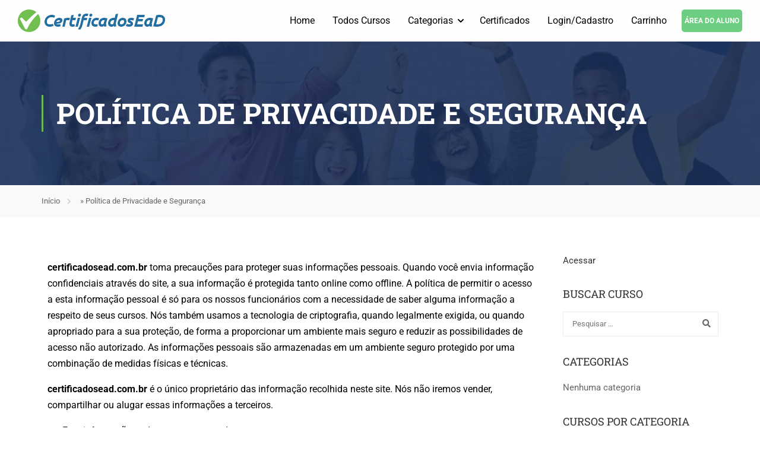

--- FILE ---
content_type: text/html; charset=UTF-8
request_url: https://certificadosead.com.br/politica-privacidade/
body_size: 135394
content:
<!DOCTYPE html><html itemscope itemtype="http://schema.org/WebPage" lang="pt-BR"><head><script data-no-optimize="1">var litespeed_docref=sessionStorage.getItem("litespeed_docref");litespeed_docref&&(Object.defineProperty(document,"referrer",{get:function(){return litespeed_docref}}),sessionStorage.removeItem("litespeed_docref"));</script> <meta charset="UTF-8"><meta name="viewport" content="width=device-width, initial-scale=1"><link rel="profile" href="http://gmpg.org/xfn/11"><link rel="pingback" href="https://certificadosead.com.br/xmlrpc.php"> <script id="lpData" type="litespeed/javascript">var lpData={"site_url":"https:\/\/certificadosead.com.br","user_id":"0","theme":"eduma-child","lp_rest_url":"https:\/\/certificadosead.com.br\/wp-json\/","nonce":"2632232aa7","is_course_archive":"","courses_url":"https:\/\/certificadosead.com.br\/todos-os-cursos\/","urlParams":[],"lp_version":"4.2.8.7.5","lp_rest_load_ajax":"https:\/\/certificadosead.com.br\/wp-json\/lp\/v1\/load_content_via_ajax\/","ajaxUrl":"https:\/\/certificadosead.com.br\/wp-admin\/admin-ajax.php","lpAjaxUrl":"https:\/\/certificadosead.com.br\/lp-ajax-handle","coverImageRatio":"5.16","toast":{"gravity":"bottom","position":"center","duration":3000,"close":1,"stopOnFocus":1,"classPrefix":"lp-toast"},"i18n":[]}</script> <script id="lpSettingCourses" type="litespeed/javascript">var lpSettingCourses={"lpArchiveLoadAjax":"1","lpArchiveNoLoadAjaxFirst":"1","lpArchivePaginationType":"number","noLoadCoursesJs":"0"}</script> <style id="learn-press-custom-css">:root {
				--lp-container-max-width: 1290px;
				--lp-cotainer-padding: 1rem;
				--lp-primary-color: #ffb606;
				--lp-secondary-color: #6583d6;
			}</style><meta name='robots' content='index, follow, max-image-preview:large, max-snippet:-1, max-video-preview:-1' /><title>Política de Privacidade e Segurança - CertificadosEaD</title><meta name="description" content="Informações sobre condutas de privacidade e segurança dos usuários para cursos online com certificados extra-currículares." /><link rel="canonical" href="https://certificadosead.com.br/politica-privacidade/" /><meta property="og:locale" content="pt_BR" /><meta property="og:type" content="article" /><meta property="og:title" content="Política de Privacidade e Segurança" /><meta property="og:description" content="Informações sobre condutas de privacidade e segurança dos usuários para cursos online com certificados extra-currículares." /><meta property="og:url" content="https://certificadosead.com.br/politica-privacidade/" /><meta property="og:site_name" content="CertificadosEaD - Certificados para Horas Complementares" /><meta property="article:publisher" content="https://www.facebook.com/gyncursos" /><meta property="article:modified_time" content="2022-07-31T20:11:27+00:00" /><meta name="twitter:card" content="summary_large_image" /><meta name="twitter:site" content="@GynCursosOnline" /><meta name="twitter:label1" content="Est. tempo de leitura" /><meta name="twitter:data1" content="5 minutos" /> <script type="application/ld+json" class="yoast-schema-graph">{"@context":"https://schema.org","@graph":[{"@type":"WebPage","@id":"https://certificadosead.com.br/politica-privacidade/","url":"https://certificadosead.com.br/politica-privacidade/","name":"Política de Privacidade e Segurança - CertificadosEaD","isPartOf":{"@id":"https://certificadosead.com.br/#website"},"datePublished":"2022-07-29T15:59:33+00:00","dateModified":"2022-07-31T20:11:27+00:00","description":"Informações sobre condutas de privacidade e segurança dos usuários para cursos online com certificados extra-currículares.","breadcrumb":{"@id":"https://certificadosead.com.br/politica-privacidade/#breadcrumb"},"inLanguage":"pt-BR","potentialAction":[{"@type":"ReadAction","target":["https://certificadosead.com.br/politica-privacidade/"]}]},{"@type":"BreadcrumbList","@id":"https://certificadosead.com.br/politica-privacidade/#breadcrumb","itemListElement":[{"@type":"ListItem","position":1,"name":"Início","item":"https://certificadosead.com.br/"},{"@type":"ListItem","position":2,"name":"Política de Privacidade e Segurança"}]},{"@type":"WebSite","@id":"https://certificadosead.com.br/#website","url":"https://certificadosead.com.br/","name":"CertificadosEaD - Certificados para Horas Complementares","description":"Certificados para Horas Complementares, cursos online gratuitos com certificado para hora extracurricular para faculdade, prova de título ...","publisher":{"@id":"https://certificadosead.com.br/#organization"},"potentialAction":[{"@type":"SearchAction","target":{"@type":"EntryPoint","urlTemplate":"https://certificadosead.com.br/?s={search_term_string}"},"query-input":{"@type":"PropertyValueSpecification","valueRequired":true,"valueName":"search_term_string"}}],"inLanguage":"pt-BR"},{"@type":"Organization","@id":"https://certificadosead.com.br/#organization","name":"CertificadosEaD","url":"https://certificadosead.com.br/","logo":{"@type":"ImageObject","inLanguage":"pt-BR","@id":"https://certificadosead.com.br/#/schema/logo/image/","url":"https://certificadosead.com.br/wp-content/uploads/2022/07/logo-novo.png","contentUrl":"https://certificadosead.com.br/wp-content/uploads/2022/07/logo-novo.png","width":285,"height":122,"caption":"CertificadosEaD"},"image":{"@id":"https://certificadosead.com.br/#/schema/logo/image/"},"sameAs":["https://www.facebook.com/gyncursos","https://x.com/GynCursosOnline"]}]}</script> <link rel="alternate" type="application/rss+xml" title="Feed para CertificadosEaD - Certificados para Horas Complementares &raquo;" href="https://certificadosead.com.br/feed/" /><link rel="alternate" type="application/rss+xml" title="Feed de comentários para CertificadosEaD - Certificados para Horas Complementares &raquo;" href="https://certificadosead.com.br/comments/feed/" /><link rel="alternate" title="oEmbed (JSON)" type="application/json+oembed" href="https://certificadosead.com.br/wp-json/oembed/1.0/embed?url=https%3A%2F%2Fcertificadosead.com.br%2Fpolitica-privacidade%2F" /><link rel="alternate" title="oEmbed (XML)" type="text/xml+oembed" href="https://certificadosead.com.br/wp-json/oembed/1.0/embed?url=https%3A%2F%2Fcertificadosead.com.br%2Fpolitica-privacidade%2F&#038;format=xml" /><style id='wp-img-auto-sizes-contain-inline-css' type='text/css'>img:is([sizes=auto i],[sizes^="auto," i]){contain-intrinsic-size:3000px 1500px}
/*# sourceURL=wp-img-auto-sizes-contain-inline-css */</style><style id="litespeed-ccss">:root{--lp-container-max-width:1290px;--lp-cotainer-padding:1rem;--lp-primary-color:#ffb606;--lp-secondary-color:#6583d6}:root{--direction-multiplier:1}.screen-reader-text{height:1px;margin:-1px;overflow:hidden;padding:0;position:absolute;top:-10000em;width:1px;clip:rect(0,0,0,0);border:0}.elementor *,.elementor :after,.elementor :before{box-sizing:border-box}.elementor a{box-shadow:none;text-decoration:none}.elementor-widget-wrap .elementor-element.elementor-widget__width-auto{max-width:100%}.elementor-element{--flex-direction:initial;--flex-wrap:initial;--justify-content:initial;--align-items:initial;--align-content:initial;--gap:initial;--flex-basis:initial;--flex-grow:initial;--flex-shrink:initial;--order:initial;--align-self:initial;align-self:var(--align-self);flex-basis:var(--flex-basis);flex-grow:var(--flex-grow);flex-shrink:var(--flex-shrink);order:var(--order)}.elementor-element:where(.e-con-full,.elementor-widget){align-content:var(--align-content);align-items:var(--align-items);flex-direction:var(--flex-direction);flex-wrap:var(--flex-wrap);gap:var(--row-gap) var(--column-gap);justify-content:var(--justify-content)}:root{--page-title-display:block}.elementor-section{position:relative}.elementor-section .elementor-container{display:flex;margin-left:auto;margin-right:auto;position:relative}@media (max-width:1023px){.elementor-section .elementor-container{flex-wrap:wrap}}.elementor-section.elementor-section-boxed>.elementor-container{max-width:1140px}.elementor-widget-wrap{align-content:flex-start;flex-wrap:wrap;position:relative;width:100%}.elementor:not(.elementor-bc-flex-widget) .elementor-widget-wrap{display:flex}.elementor-widget-wrap>.elementor-element{width:100%}.elementor-widget{position:relative}.elementor-column{display:flex;min-height:1px;position:relative}.elementor-column-gap-default>.elementor-column>.elementor-element-populated{padding:10px}@media (min-width:768px){.elementor-column.elementor-col-100{width:100%}}@media (max-width:767px){.elementor-column{width:100%}}@media (prefers-reduced-motion:no-preference){html{scroll-behavior:smooth}}.elementor-kit-11011{--e-global-color-primary:#FFB606;--e-global-color-secondary:#5FD6A5;--e-global-color-text:#000000;--e-global-color-accent:#B1B1B1;--e-global-color-7d52d9b:#FFB606;--e-global-color-e5510a8:#FFFFFF;--e-global-color-ef2cee2:#82CD61;--e-global-color-0995d97:#878787;--e-global-color-afbcafd:#F24C0A}.elementor-section.elementor-section-boxed>.elementor-container{max-width:1170px}.elementor-element{--widgets-spacing:20px 20px;--widgets-spacing-row:20px;--widgets-spacing-column:20px}@media (min-width:1440px){.elementor-section.elementor-section-boxed>.elementor-container{max-width:1290px}}@media (max-width:1023px){.elementor-section.elementor-section-boxed>.elementor-container{max-width:1023px}}@media (max-width:767px){.elementor-section.elementor-section-boxed>.elementor-container{max-width:767px}}.elementor-widget-text-editor{color:var(--e-global-color-text)}.elementor-15078 .elementor-element.elementor-element-960af93{column-gap:0;font-family:"Roboto",Sans-serif;font-size:16px;font-weight:400;letter-spacing:0;word-spacing:0}.thim-ekits-menu__nav{display:flex;gap:10px;list-style:none;margin:0;padding:0}@media (max-width:1024px){.thim-ekits-menu__nav{flex-direction:column;margin-top:20px;padding:30px 0}}.thim-ekits-menu__nav>li{margin:0}.thim-ekits-menu__has-dropdown{position:relative}.thim-ekits-menu__dropdown{list-style:none;margin:0;max-width:none;min-width:max-content;opacity:0;padding:10px 0;position:absolute;top:100%;visibility:hidden;width:100%;z-index:9}.thim-ekits-menu__dropdown li{display:block;margin-bottom:0}.thim-ekits-menu__dropdown li:last-child{border:unset!important}@media (max-width:1024px){.thim-ekits-menu__dropdown{display:none;position:relative}}.thim-ekits-menu__nav-link{align-items:center;display:flex;font-size:var(--thim-ekits-menu-font-size-nav-link);justify-content:flex-start;line-height:1;margin:0;position:relative;text-decoration:none}.thim-ekits-menu__dropdown-item{align-items:center;display:flex;justify-content:flex-start;line-height:1;margin:0}.thim-ekits-menu__has-dropdown>a{padding-right:2rem}.thim-ekits-menu__icon{color:var(--menu-arrow-icon-color,inherit);position:absolute;right:-.5rem;top:calc(50% - 10px)}.thim-ekits-menu__icon:before{background-color:currentColor;content:"";display:inline-block;height:20px;-webkit-mask-image:url([data-uri]);mask-image:url([data-uri]);width:20px}@media (max-width:1024px){.thim-ekits-menu__icon{padding:8px 10px 0!important;right:0;top:0}}.fa{-moz-osx-font-smoothing:grayscale;-webkit-font-smoothing:antialiased;display:inline-block;font-style:normal;font-variant:normal;text-rendering:auto;line-height:1}.fa-chevron-up:before{content:""}.fa{font-family:"Font Awesome 5 Free";font-weight:900}:root{--lp-cotainer-max-with:var(--lp-container-max-width)}body{font-display:swap}html{font-family:sans-serif;-ms-text-size-adjust:100%;-webkit-text-size-adjust:100%}body{margin:0}article,header,main,nav,section{display:block}a{background-color:#fff0}strong{font-weight:700}h1{font-size:2em;margin:.67em 0}img{border:0}*{-webkit-box-sizing:border-box;-moz-box-sizing:border-box;box-sizing:border-box}*:before,*:after{-webkit-box-sizing:border-box;-moz-box-sizing:border-box;box-sizing:border-box}a{text-decoration:none}img{vertical-align:middle}h1{font-family:inherit;font-weight:500;line-height:1.1;color:inherit}h1{margin-top:20px;margin-bottom:10px}h1{font-size:36px}ul{margin-top:0;margin-bottom:10px}ul ul{margin-bottom:0}.container{margin-right:auto;margin-left:auto;padding-left:15px;padding-right:15px;width:100%}.container:before,.container:after{content:" ";display:table}.container:after{clear:both}@media (min-width:768px){.container{max-width:750px}}@media (min-width:992px){.container{max-width:calc(100% - 20px)}}@media (min-width:1200px){.container{max-width:1170px}}.row{margin-left:-15px;margin-right:-15px}.row:before,.row:after{content:" ";display:table}.row:after{clear:both}.col-sm-9,.col-sm-12{position:relative;min-height:1px;padding-left:15px;padding-right:15px}@media (min-width:768px){.col-sm-9,.col-sm-12{float:left}.col-sm-9{width:75%}.col-sm-12{width:100%}}.nav{margin-bottom:0;padding-left:0;list-style:none}.nav:before,.nav:after{content:" ";display:table}.nav:after{clear:both}.nav>li{position:relative;display:block}.nav>li>a{position:relative;display:block;padding:10px 15px}.navbar-toggle{position:relative;float:right;margin-right:15px;padding:9px 10px;margin-top:8px;margin-bottom:8px;background-color:#fff0;background-image:none;border:1px solid #fff0;border-radius:4px}.navbar-toggle .icon-bar{display:block;width:22px;height:2px;border-radius:1px}.navbar-toggle .icon-bar+.icon-bar{margin-top:4px}@media (min-width:768px){.navbar-toggle{display:none}}.navbar-nav{margin:7.5px -15px}.navbar-nav>li>a{padding-top:10px;padding-bottom:10px;line-height:20px}@media (min-width:768px){.navbar-nav{float:left;margin:0}.navbar-nav>li{float:left}.navbar-nav>li>a{padding-top:15px;padding-bottom:15px}}*,:after,:before{box-sizing:border-box;margin:0;padding:0}html,body{overscroll-behavior:none}h1{line-height:inherit}p{margin-bottom:1em}body{--lp-border-color:var(--thim-border-color,#eee);--lp-color-base:var(--thim-font-body-color)}.alignleft{float:left}@media (max-width:767px){.alignleft{float:none}}img{max-width:100%;height:auto}ul{margin-left:25px}ul ul{margin-top:6px}ul ul li{margin-bottom:6px}@media (min-width:1440px){body.size_wide .container{max-width:1320px}}a{color:#337ab7;text-decoration:none}body{overflow-x:hidden}#back-to-top{position:fixed;bottom:15px;right:20px;display:block;width:40px;height:40px;background:var(--bg-to-top,#333);color:var(--color-to-top,#fff);text-align:center;z-index:997;-ms-filter:"progid:DXImageTransform.Microsoft.Alpha(Opacity=0)";-webkit-opacity:0;-khtml-opacity:0;-moz-opacity:0;-ms-opacity:0;-o-opacity:0;opacity:0;visibility:visible}#back-to-top i{line-height:40px;font-size:14px}.site-content{padding:var(--thim-padding-content-pdtop-desktop,60px) 15px var(--thim-padding-content-pdbottom-desktop,90px)}.top_site_main{color:#fff;position:relative;background-size:cover;background-position:center center;background-color:rgb(45 51 57/.95);min-height:100px}.top_site_main>.overlay-top-header{position:absolute;top:0;left:0;right:0;bottom:0;background:rgb(0 0 0/.5)}.top_site_main .page-title-wrapper{padding-top:var(--thim-top-heading-padding-top,90px);padding-bottom:var(--thim-top-heading-padding-bottom,90px);text-align:var(--thim-top-heading-title-align,left);position:relative;z-index:1}.top_site_main .page-title-wrapper .banner-wrapper{overflow:hidden}.top_site_main .page-title-wrapper .page-title{color:inherit;margin:0;line-height:1.3em;text-transform:var(--thim-top-heading-title-font-text-transform,uppercase);font-size:var(--thim-top-heading-title-font-size-desktop,48px);font-weight:var(--thim-top-heading-title-font-weight,700);padding-left:25px;position:relative}.top_site_main .page-title-wrapper .page-title:before{content:"";width:3px;line-height:1.3em;bottom:0;height:auto;position:absolute;left:0;top:0;margin-right:22px;background-color:var(--thim-body-primary-color,#ffb606)}.breadcrumbs-wrapper{font-size:var(--thim-breacrumb-font-size,1em);color:var(--thim-breacrumb-color,#666);background-color:var(--thim-breacrumb-bg-color,transparent)}.breadcrumbs-wrapper #breadcrumbs{padding:13px 0;margin:0;border-bottom:1px solid var(--thim-breacrumb-border-color,#eee)}.breadcrumbs-wrapper #breadcrumbs a{line-height:25px;display:inline-block;color:var(--thim-breacrumb-color,#666);margin-right:12px}.breadcrumbs-wrapper #breadcrumbs a:after{content:"";font-family:"Font Awesome 5 Free";font-size:.8em;font-weight:900;color:#cdcdcd;display:inline-block;margin:0 0 0 12px;line-height:25px}.navigation .tm-table{table-layout:fixed;max-width:none;width:auto;min-width:100%;display:table}body.thim-body-load-overlay{overflow-x:hidden}@media (min-width:769px){.navigation .navbar-nav>li .sub-menu li>a{border-bottom:1px solid var(--thim-border-color,#eee)}.navigation .navbar-nav>li .sub-menu>li:last-child>a{border-bottom:0}}.width-logo>a{display:inline-block}.table-cell{display:table-cell;vertical-align:middle;float:none}#masthead{padding:0}#masthead .navigation{padding-top:5px;padding-bottom:5px}#masthead .navigation .width-logo{padding-bottom:5px;padding-top:5px}@media (max-width:1024px){#masthead .navigation{padding-top:0;padding-bottom:0}}.navigation .thim-ekits-menu__nav{display:block}.navigation .thim-ekits-menu__nav .thim-ekits-menu__has-dropdown.menu-item-has-children>a:after,.navigation .thim-ekits-menu__nav .thim-ekits-menu__has-dropdown.menu-item-has-children>span:not(.icon-toggle):after{display:none!important}.navigation .thim-ekits-menu__nav .thim-ekits-menu__has-dropdown .thim-ekits-menu__icon{display:inline-block!important;vertical-align:middle;padding:0!important;right:.5rem;top:3px}.navigation .navbar-nav li .sub-menu li a{padding:4px 0;display:block;line-height:unset}.navigation .navbar-nav li>.sub-menu{margin-left:0}.navigation .menu-right{padding-left:0}.navigation .menu-right ul{margin:0;list-style:none;line-height:20px}.navigation .menu-right ul li{list-style:none;display:inline-block;padding-left:0;padding-right:0;vertical-align:middle}.navigation .menu-right ul li:last-child>div{padding-right:0}.navigation .menu-right ul li>div{padding:0 10px}.navigation .width-navigation .navbar-nav>li>a,.navigation .width-navigation .navbar-nav>li>span{font-size:var(--thim-main-menu-font-size);font-weight:var(--thim-main-menu-variant);color:var(--thim-main-menu-text-color)}.navigation .width-navigation .navbar-nav>li .sub-menu{background-color:var(--thim-sub-menu-bg-color)}.navigation .width-navigation .navbar-nav>li .sub-menu li>a{border-bottom-color:var(--thim-sub-menu-border-color);color:var(--thim-sub-menu-text-color)}.site-header{z-index:100;width:100%;top:0;position:relative;background-color:var(--thim-bg-main-menu-color)}.site-header .header_full{padding-left:30px;padding-right:30px}@media (max-width:767px){.site-header .header_full{padding-left:15px;padding-right:15px}}@media (min-width:1600px){.site-header .header_full{padding-left:100px;padding-right:100px}}.site-header.sticky-header{position:fixed}.site-header .navbar-nav{text-align:right}.site-header .navbar-nav>li{float:none;display:inline-block;zoom:1;max-height:60px}.site-header .menu-mobile-effect.navbar-toggle{position:absolute;top:50%;right:15px;transform:translateY(-50%);margin:0;z-index:1}.fixloader .site-header.sticky-header:not(.header_overlay){position:static}@media (max-width:991px){.navigation .width-logo{text-align:left;padding-left:15px}}@media (max-width:1024px){.navbar-nav>li>a{display:block;padding:8px 0}.navigation .navbar-nav>li.menu-item-has-children>a:after,.navigation .navbar-nav>li.menu-item-has-children>span:not(.icon-toggle):after{display:none}.menu-mobile-effect.navbar-toggle{display:inline-block;vertical-align:middle;width:30px;height:28px}.menu-mobile-effect.navbar-toggle span.icon-bar{width:22px;border-radius:0;position:absolute;left:0;right:0;margin:0 auto;top:6px;background-color:var(--thim-main-menu-text-color)}.menu-mobile-effect.navbar-toggle span.icon-bar:nth-child(2){top:13px}.menu-mobile-effect.navbar-toggle span.icon-bar:nth-child(3){top:20px}.menu-mobile-effect.navbar-toggle.close-icon{float:none;padding:0;margin:7px -5px 7px 0}.menu-mobile-effect.navbar-toggle.close-icon span.icon-bar:nth-child(1){top:13px;-webkit-transform:rotate(-45deg);-moz-transform:rotate(-45deg);-ms-transform:rotate(-45deg);-o-transform:rotate(-45deg)}.menu-mobile-effect.navbar-toggle.close-icon span.icon-bar:nth-child(2){opacity:0}.menu-mobile-effect.navbar-toggle.close-icon span.icon-bar:nth-child(3){top:13px;-webkit-transform:rotate(45deg);-moz-transform:rotate(45deg);-ms-transform:rotate(45deg);-o-transform:rotate(45deg)}.wrapper-container{position:relative}.navbar-nav{margin:0}.navbar-nav li{list-style:none;position:relative}.site-header .navbar-nav{float:none;padding:0 60px 0 0}.site-header .navbar-nav>li{display:none}.site-header .navbar-nav>li.menu-right{display:inline-block;white-space:nowrap}.site-header .navbar-nav>li.menu-right ul li{margin:0;padding:0 10px 0 0}.site-header .navbar-nav>li.menu-right ul li>div{padding:20px 0}.site-header .navbar-nav>li.menu-right ul li:last-child{padding-right:0}.sub-menu li{width:100%;border:none!important}.navbar-nav .sub-menu li{margin-top:2px}.navbar-nav .sub-menu li a{padding-top:6px;padding-bottom:6px}.nav>li>span{padding:10px 15px;display:block}.site-header .navigation{padding:10px 0}}@media (min-width:1025px){.navigation{position:relative}.navigation .tm-table{display:table;table-layout:fixed;max-width:none;width:auto;min-width:100%}.navigation nav{position:static}nav ul,nav ul ul{margin:0}nav ul li,nav ul ul li{margin:0}.navbar-nav{float:none}.navbar-nav li .sub-menu{opacity:0;visibility:hidden;position:absolute;top:auto;z-index:9999;min-width:280px;margin-left:0}.navbar-nav li .sub-menu>li{padding-left:30px;padding-right:30px}.navbar-nav li .sub-menu li{list-style:none;text-align:left;position:relative;width:100%}.navbar-nav li .sub-menu li a{text-decoration:none}.navbar-nav>li{vertical-align:middle;display:inline-block;float:none}.navbar-nav>li>a{padding:11px 20px 29px;display:inline-block;position:relative;line-height:20px}.nav>li>.sub-menu{box-shadow:0 1px 5px -1px rgb(0 0 0/.3);-webkit-box-shadow:0 1px 5px -1px rgb(0 0 0/.3);padding:15px 0}.navigation .navbar-nav>li>a,.navigation .navbar-nav>li>span{text-transform:var(--thim-main-menu-text-transform,uppercase);position:relative;padding:20px}.navigation .navbar-nav>li.thim-ekits-menu__has-dropdown>a{padding-right:10px!important}.navigation .navbar-nav>li.menu-item-has-children>a:after,.navigation .navbar-nav>li.menu-item-has-children>span:not(.icon-toggle):after{content:"";display:inline-block;font-family:"Font Awesome 5 Free";padding:0;position:absolute;top:50%;transform:translateY(-50%);right:4px;margin:0;line-height:24px;font-size:11px;font-weight:900}}@media (min-width:1025px) and (max-width:1366px){.navigation .navbar-nav>li>a,.navigation .navbar-nav>li>span{padding:20px 15px}}.mobile-menu-wrapper,.mobile-menu-wrapper .navbar-nav li>.sub-menu{position:fixed;right:auto;top:0;margin:0;visibility:visible;max-width:380px;z-index:2;width:100%;height:100vh;overflow:hidden;overflow-y:auto;background-clip:content-box!important;background:var(--thim-bg-mobile-menu-color)}@media (max-width:420px){.mobile-menu-wrapper,.mobile-menu-wrapper .navbar-nav li>.sub-menu{max-width:320px}}@media (max-width:320px){.mobile-menu-wrapper,.mobile-menu-wrapper .navbar-nav li>.sub-menu{max-width:280px}}.mobile-menu-wrapper,.mobile-menu-wrapper .navbar-nav li>.sub-menu{left:0;-webkit-transform:translate(-100%,0);-moz-transform:translate(-100%,0);-ms-transform:translate(-100%,0);-o-transform:translate(-100%,0)}.mobile-menu-wrapper .navbar-nav li:not(.thim-ekits-menu__mega-menu)>.thim-ekits-menu__dropdown{display:block!important;opacity:1}.mobile-menu-wrapper{z-index:100000}.mobile-menu-wrapper .mobile-menu-inner{position:relative}.mobile-menu-wrapper .icon-wrapper{display:flex;flex-direction:row;flex-wrap:nowrap;justify-content:space-between;align-items:center;position:absolute;top:0;left:0;right:0;padding:5px 25px;z-index:3;background:rgba(var(--thim_mobile_menu_text_color_rgb),.1)}.mobile-menu-wrapper .icon-menu-back{color:var(--thim-mobile-menu-text-color)}.mobile-menu-wrapper .icon-menu-back:not(.show-icon){opacity:0;visibility:hidden;z-index:-11}.mobile-menu-wrapper .icon-menu-back:before{font-family:thim-ekits;speak:never;font-size:16px;margin-right:8px;line-height:1;content:""}.mobile-menu-wrapper .navbar-nav li>.sub-menu{top:52px;height:calc(100% - 52px);padding:20px 15px 20px 25px;left:0!important;background-clip:unset!important}.mobile-menu-wrapper .navbar-nav li>.sub-menu>li{margin-left:0}.mobile-menu-wrapper ul{float:none}.mobile-menu-wrapper ul li{float:none;display:block}.mobile-menu-wrapper ul li a{display:block;outline:none}.mobile-menu-wrapper .mobile-menu-inner{padding:75px 25px 25px}.mobile-menu-wrapper .menu-mobile-effect.navbar-toggle.close-icon span.icon-bar{background-color:var(--thim-mobile-menu-text-color)}#wrapper-container #main-content{position:relative;z-index:1}a.widget-button{display:inline-block}a.widget-button.normal{color:#fff;font-weight:700;font-size:12px;padding:10px 40px}.thim-widget-button .widget-button{line-height:38px;font-size:var(--widget-button-font-size,13px);text-transform:uppercase;font-weight:var(--widget-button-font-weight,700);border-width:var(--widget-button-border-width,0);border-color:var(--widget-button-border-color,transparent);color:var(--widget-button-color,#fff);background:var(--widget-button-background-color,#111);padding:5px 25px}.thim-widget-button .widget-button.normal{line-height:38px;padding:5px 25px}.menu-right{position:static!important}.search-form label .screen-reader-text{display:none}.learnpress-v4{--lp-border-radius:var(--thim-border-radius-item,0)}@media (max-width:1024px){.container{max-width:1024px}.navigation .width-logo{padding-left:15px}}@media (max-width:992px){.container{max-width:960px}}@media (min-width:768px) and (max-width:959px){.container{width:900px;max-width:100%}}@media (min-width:768px) and (max-width:992px){#main{width:70%}}@media (max-width:767px){.top_site_main{min-height:initial}#main{width:100%;float:left;clear:both}.site-main.alignleft{padding-right:15px;padding-bottom:30px}.alignleft{float:none}.top_site_main .page-title-wrapper{padding-top:var(--thim-top-heading-padding-top-mobile,50px);padding-bottom:var(--thim-top-heading-padding-bottom-mobile,50px)}.site-content{padding:var(--thim-padding-content-pdtop-mobile,45px) 15px var(--thim-padding-content-pdbottom-mobile,45px)}.site-header{padding:15px 0;overflow:inherit}.site-header{overflow:visible}}@media screen and (max-width:667px){#back-to-top{display:none}}@media (max-width:479px){.top_site_main .page-title-wrapper .page-title{font-size:var(--thim-top-heading-title-font-size-mobile,35px);word-break:break-word}}@media (max-width:320px){.mobile-menu-container{width:230px}.top_site_main .page-title-wrapper .page-title{font-size:1.4rem}}html{font-size:var(--thim-font-body-font-size)}body{background:var(--thim-body-bg-color);font-family:var(--thim-font-body-font-family);font-size:var(--thim-font-body-font-size);font-weight:var(--thim-font-body-variant);line-height:var(--thim-font-body-line-height);color:var(--thim-font-body-color)}body .content-pusher,body #main-content{background:var(--thim-body-bg-color)}h1{font-weight:var(--thim-font-title-variant);font-size:var(--thim-font-h1-font-size);line-height:var(--thim-font-h1-line-height);text-transform:var(--thim-font-h1-text-transform)}h1{color:var(--thim-font-title-color)}h1{font-family:var(--thim-font-title-font-family)}.mobile-menu-container ul li>a,.mobile-menu-container ul li>span{color:var(--thim-mobile-menu-text-color)}.menu-mobile-effect span,.mobile-menu-container .navbar-nav .sub-menu:before,.mobile-menu-container .navbar-nav .sub-menu li:before{background-color:var(--thim-mobile-menu-text-color)}.width-logo>a{width:var(--thim-width-logo)}.width-navigation{width:calc(100% - var(--thim-width-logo))}@media (max-width:480px){.width-logo>a{width:calc(var(--thim-width-logo)*0.85)}}:root{--thim-body-primary-color:#6eb85a;--thim-body-secondary-color:#283045;--thim-button-text-color:#ffffff;--thim-button-hover-color:#e6a303;--thim-border-color:#eee;--thim-placeholder-color:#999;--top-info-course-background_color:#273044;--top-info-course-text_color:#fff;--thim-footer-font-title-variant:regular;--thim-footer-font-title-font-size:18px;--thim-footer-font-title-line-height:40px;--thim-footer-font-title-text-transform:none;--thim-top-heading-title-align:left;--thim-top-heading-title-font-size-desktop:48px;--thim-top-heading-title-font-size-mobile:35px;--thim-top-heading-title-font-text-transform:uppercase;--thim-top-heading-title-font-weight:bold;--thim-top-heading-padding-top:90px;--thim-top-heading-padding-bottom:90px;--thim-top-heading-padding-top-mobile:50px;--thim-top-heading-padding-bottom-mobile:50px;--thim-breacrumb-font-size:13px;--thim-breacrumb-color:#666;--thim-breacrumb-bg-color:#f9f9f9;--thim-breacrumb-border-color:#f9f9f9;--thim-course-price-color:#0ab22b;--thim-width-logo:258px;--thim-bg-color-toolbar:rgba(255,255,255,0);--thim-text-color-toolbar:#000000;--thim-link-color-toolbar:#000000;--thim-link-hover-color-toolbar:#000000;--thim-toolbar-variant:regular;--thim-toolbar-font-size:13px;--thim-toolbar-line-height:1.1rem;--thim-toolbar-text-transform:none;--thim-toolbar-border-type:solid;--thim-toolbar-border-size:1px;--thim-link-color-toolbar-border-button:rgba(255,255,255,0.1);--thim-bg-main-menu-color:#fefefe;--thim-main-menu-variant:regular;--thim-main-menu-font-size:16px;--thim-main-menu-line-height:1.3em;--thim-main-menu-text-transform:none;--thim-main-menu-font-weight:500;--thim-main-menu-text-color:#000000;--thim_main_menu_text_color_rgb:0,0,0;--thim-main-menu-text-hover-color:#080808;--thim-sticky-bg-main-menu-color:#ffffff;--thim-sticky-main-menu-text-color:#000000;--thim_sticky_main_menu_text_color_rgb:0,0,0;--thim-sticky-main-menu-text-hover-color:#000000;--thim-sub-menu-bg-color:#ffffff;--thim-sub-menu-border-color:rgba(43,43,43,0);--thim-sub-menu-text-color:#000000;--thim-sub-menu-text-color-hover:#ffb606;--thim-bg-mobile-menu-color:#232323;--thim-mobile-menu-text-color:#ffffff;--thim_mobile_menu_text_color_rgb:255,255,255;--thim-mobile-menu-text-hover-color:#ec5252;--thim-footer-font-size:1em;--thim-bg-switch-layout-style:rgba(245,245,245,0);--thim-padding-switch-layout-style:0px;--thim-font-body-font-family:Roboto;--thim-font-body-variant:regular;--thim-font-body-font-size:15px;--thim-font-body-line-height:1.8em;--thim-font-body-color:#666666;--thim-font-title-font-family:Roboto Slab;--thim-font-title-color:#333333;--thim-font-title-variant:600;--thim-font-h1-font-size:36px;--thim-font-h1-line-height:1.6em;--thim-font-h1-text-transform:none;--thim-font-h2-font-size:28px;--thim-font-h2-line-height:1.6em;--thim-font-h2-text-transform:none;--thim-font-h3-font-size:24px;--thim-font-h3-line-height:1.6em;--thim-font-h3-text-transform:none;--thim-font-h4-font-size:20px;--thim-font-h4-line-height:1.6em;--thim-font-h4-text-transform:none;--thim-font-h4-variant:regular;--thim-font-h5-font-size:18px;--thim-font-h5-line-height:1.6em;--thim-font-h5-text-transform:none;--thim-font-h5-variant:regular;--thim-font-h6-font-size:16px;--thim-font-h6-line-height:1.4em;--thim-font-h6-text-transform:none;--thim-font-h6-variant:600;--thim-font-title-sidebar-font-size:18px;--thim-font-title-sidebar-line-height:1.4em;--thim-font-title-sidebar-text-transform:uppercase;--thim-font-button-variant:regular;--thim-font-button-font-size:13px;--thim-font-button-line-height:1.6em;--thim-font-button-text-transform:uppercase;--thim-preload-style-background:#ffffff;--thim-preload-style-color:#4cbcdb;--thim-footer-bg-color:#2475a1;--thim-footer-color-title:#ffffff;--thim-footer-color-text:#848e99;--thim-footer-color-link:#8bb6c1;--thim-footer-color-hover:rgba(115,209,191,0.96);--thim-padding-content-pdtop-desktop:60px;--thim-padding-content-pdbottom-desktop:60px;--thim-padding-content-pdtop-mobile:40px;--thim-padding-content-pdbottom-mobile:40px;--thim-content-course-border:1;--thim-border-radius-item:4px;--thim-border-radius-item-big:10px;--thim-border-radius-button:4px;--thim-copyright-bg-color:rgba(17,17,17,0);--thim-copyright-text-color:#999999;--thim-copyright-border-color:#dbdbdb;--thim-bg-pattern:url(http://eduma.thimpress.com/demo-el-udemy/wp-content/themes/eduma/images/patterns/pattern1.png);--thim-bg-repeat:no-repeat;--thim-bg-position:center center;--thim-bg-attachment:inherit;--thim-bg-size:inherit;--thim-footer-bg-repeat:no-repeat;--thim-footer-bg-position:center center;--thim-footer-bg-size:inherit;--thim-footer-bg-attachment:inherit;--thim-body-bg-color:#fff;--nav-mobile-color-background:#ffffff;--nav-mobile-color-text:#333;--nav-mobile-color-hover:#ffb606}.screen-reader-text{clip:rect(1px,1px,1px,1px);word-wrap:normal!important;border:0;clip-path:inset(50%);height:1px;margin:-1px;overflow:hidden;overflow-wrap:normal!important;padding:0;position:absolute!important;width:1px}:root{--wp--preset--aspect-ratio--square:1;--wp--preset--aspect-ratio--4-3:4/3;--wp--preset--aspect-ratio--3-4:3/4;--wp--preset--aspect-ratio--3-2:3/2;--wp--preset--aspect-ratio--2-3:2/3;--wp--preset--aspect-ratio--16-9:16/9;--wp--preset--aspect-ratio--9-16:9/16;--wp--preset--color--black:#000000;--wp--preset--color--cyan-bluish-gray:#abb8c3;--wp--preset--color--white:#ffffff;--wp--preset--color--pale-pink:#f78da7;--wp--preset--color--vivid-red:#cf2e2e;--wp--preset--color--luminous-vivid-orange:#ff6900;--wp--preset--color--luminous-vivid-amber:#fcb900;--wp--preset--color--light-green-cyan:#7bdcb5;--wp--preset--color--vivid-green-cyan:#00d084;--wp--preset--color--pale-cyan-blue:#8ed1fc;--wp--preset--color--vivid-cyan-blue:#0693e3;--wp--preset--color--vivid-purple:#9b51e0;--wp--preset--color--primary:#6eb85a;--wp--preset--color--title:#333;--wp--preset--color--sub-title:#999;--wp--preset--color--border-input:#ddd;--wp--preset--gradient--vivid-cyan-blue-to-vivid-purple:linear-gradient(135deg,rgb(6,147,227) 0%,rgb(155,81,224) 100%);--wp--preset--gradient--light-green-cyan-to-vivid-green-cyan:linear-gradient(135deg,rgb(122,220,180) 0%,rgb(0,208,130) 100%);--wp--preset--gradient--luminous-vivid-amber-to-luminous-vivid-orange:linear-gradient(135deg,rgb(252,185,0) 0%,rgb(255,105,0) 100%);--wp--preset--gradient--luminous-vivid-orange-to-vivid-red:linear-gradient(135deg,rgb(255,105,0) 0%,rgb(207,46,46) 100%);--wp--preset--gradient--very-light-gray-to-cyan-bluish-gray:linear-gradient(135deg,rgb(238,238,238) 0%,rgb(169,184,195) 100%);--wp--preset--gradient--cool-to-warm-spectrum:linear-gradient(135deg,rgb(74,234,220) 0%,rgb(151,120,209) 20%,rgb(207,42,186) 40%,rgb(238,44,130) 60%,rgb(251,105,98) 80%,rgb(254,248,76) 100%);--wp--preset--gradient--blush-light-purple:linear-gradient(135deg,rgb(255,206,236) 0%,rgb(152,150,240) 100%);--wp--preset--gradient--blush-bordeaux:linear-gradient(135deg,rgb(254,205,165) 0%,rgb(254,45,45) 50%,rgb(107,0,62) 100%);--wp--preset--gradient--luminous-dusk:linear-gradient(135deg,rgb(255,203,112) 0%,rgb(199,81,192) 50%,rgb(65,88,208) 100%);--wp--preset--gradient--pale-ocean:linear-gradient(135deg,rgb(255,245,203) 0%,rgb(182,227,212) 50%,rgb(51,167,181) 100%);--wp--preset--gradient--electric-grass:linear-gradient(135deg,rgb(202,248,128) 0%,rgb(113,206,126) 100%);--wp--preset--gradient--midnight:linear-gradient(135deg,rgb(2,3,129) 0%,rgb(40,116,252) 100%);--wp--preset--font-size--small:13px;--wp--preset--font-size--medium:20px;--wp--preset--font-size--large:28px;--wp--preset--font-size--x-large:42px;--wp--preset--font-size--normal:15px;--wp--preset--font-size--huge:36px;--wp--preset--spacing--20:0.44rem;--wp--preset--spacing--30:0.67rem;--wp--preset--spacing--40:1rem;--wp--preset--spacing--50:1.5rem;--wp--preset--spacing--60:2.25rem;--wp--preset--spacing--70:3.38rem;--wp--preset--spacing--80:5.06rem;--wp--preset--shadow--natural:6px 6px 9px rgba(0, 0, 0, 0.2);--wp--preset--shadow--deep:12px 12px 50px rgba(0, 0, 0, 0.4);--wp--preset--shadow--sharp:6px 6px 0px rgba(0, 0, 0, 0.2);--wp--preset--shadow--outlined:6px 6px 0px -3px rgb(255, 255, 255), 6px 6px rgb(0, 0, 0);--wp--preset--shadow--crisp:6px 6px 0px rgb(0, 0, 0)}.elementor-12396 .elementor-element.elementor-element-11078a92{margin-top:0;margin-bottom:0;padding:0 0 0 0}.elementor-12396 .elementor-element.elementor-element-44b00810.elementor-column.elementor-element[data-element_type="column"]>.elementor-widget-wrap.elementor-element-populated{align-content:center;align-items:center}.elementor-12396 .elementor-element.elementor-element-44b00810.elementor-column>.elementor-widget-wrap{justify-content:flex-end}.elementor-12396 .elementor-element.elementor-element-44b00810>.elementor-element-populated{border-radius:6px 6px 6px 6px}.elementor-12396 .elementor-element.elementor-element-1bddfef{width:auto;max-width:auto}.elementor-12396 .elementor-element.elementor-element-1bddfef>.elementor-widget-container{margin:0 0 0 0;padding:0 0 0 0}.elementor-12396 .elementor-element.elementor-element-1bddfef.thim-widget-button{text-align:center}.elementor-12396 .elementor-element.elementor-element-1bddfef .widget-button{width:100%;padding:0 5px 0 5px;color:#FFF;background-color:#6CCE80;border-style:none;border-radius:5px 5px 5px 5px}.elementor-widget-text-editor{color:var(--e-global-color-text)}[class*="header"]{will-change:transform,opacity}</style><link rel="preload" data-asynced="1" data-optimized="2" as="style" onload="this.onload=null;this.rel='stylesheet'" href="https://certificadosead.com.br/wp-content/litespeed/css/ea6fa44a61921831509b050af89e03d0.css?ver=6ed6f" /><script data-optimized="1" type="litespeed/javascript" data-src="https://certificadosead.com.br/wp-content/plugins/litespeed-cache/assets/js/css_async.min.js"></script> <style id='classic-theme-styles-inline-css' type='text/css'>/*! This file is auto-generated */
.wp-block-button__link{color:#fff;background-color:#32373c;border-radius:9999px;box-shadow:none;text-decoration:none;padding:calc(.667em + 2px) calc(1.333em + 2px);font-size:1.125em}.wp-block-file__button{background:#32373c;color:#fff;text-decoration:none}
/*# sourceURL=/wp-includes/css/classic-themes.min.css */</style><style id='woocommerce-inline-inline-css' type='text/css'>.woocommerce form .form-row .required { visibility: visible; }
/*# sourceURL=woocommerce-inline-inline-css */</style><style id='dominant-color-styles-inline-css' type='text/css'>img[data-dominant-color]:not(.has-transparency) { background-color: var(--dominant-color); }
/*# sourceURL=dominant-color-styles-inline-css */</style><style id='__EPYT__style-inline-css' type='text/css'>.epyt-gallery-thumb {
                        width: 33.333%;
                }
                
/*# sourceURL=__EPYT__style-inline-css */</style><style id='thim-style-inline-css' type='text/css'>:root{--thim-body-primary-color:#6eb85a;--thim-body-secondary-color:#283045;--thim-button-text-color:#ffffff;--thim-button-hover-color:#e6a303;--thim-border-color:#eee;--thim-placeholder-color:#999;--top-info-course-background_color:#273044;--top-info-course-text_color:#fff;--thim-footer-font-title-variant:regular;--thim-footer-font-title-font-size:18px;--thim-footer-font-title-line-height:40px;--thim-footer-font-title-text-transform:none;--thim-top-heading-title-align:left;--thim-top-heading-title-font-size-desktop:48px;--thim-top-heading-title-font-size-mobile:35px;--thim-top-heading-title-font-text-transform:uppercase;--thim-top-heading-title-font-weight:bold;--thim-top-heading-padding-top:90px;--thim-top-heading-padding-bottom:90px;--thim-top-heading-padding-top-mobile:50px;--thim-top-heading-padding-bottom-mobile:50px;--thim-breacrumb-font-size:13px;--thim-breacrumb-color:#666;--thim-breacrumb-bg-color:#f9f9f9;--thim-breacrumb-border-color:#f9f9f9;--thim-course-price-color:#0ab22b;--thim-width-logo:258px;--thim-bg-color-toolbar:rgba(255,255,255,0);--thim-text-color-toolbar:#000000;--thim-link-color-toolbar:#000000;--thim-link-hover-color-toolbar:#000000;--thim-toolbar-variant:regular;--thim-toolbar-font-size:13px;--thim-toolbar-line-height:1.1rem;--thim-toolbar-text-transform:none;--thim-toolbar-border-type:solid;--thim-toolbar-border-size:1px;--thim-link-color-toolbar-border-button:rgba(255,255,255,0.1);--thim-bg-main-menu-color:#fefefe;--thim-main-menu-variant:regular;--thim-main-menu-font-size:16px;--thim-main-menu-line-height:1.3em;--thim-main-menu-text-transform:none;--thim-main-menu-font-weight:500;--thim-main-menu-text-color:#000000;--thim_main_menu_text_color_rgb:0,0,0;--thim-main-menu-text-hover-color:#080808;--thim-sticky-bg-main-menu-color:#ffffff;--thim-sticky-main-menu-text-color:#000000;--thim_sticky_main_menu_text_color_rgb:0,0,0;--thim-sticky-main-menu-text-hover-color:#000000;--thim-sub-menu-bg-color:#ffffff;--thim-sub-menu-border-color:rgba(43,43,43,0);--thim-sub-menu-text-color:#000000;--thim-sub-menu-text-color-hover:#ffb606;--thim-bg-mobile-menu-color:#232323;--thim-mobile-menu-text-color:#ffffff;--thim_mobile_menu_text_color_rgb:255,255,255;--thim-mobile-menu-text-hover-color:#ec5252;--thim-footer-font-size:1em;--thim-bg-switch-layout-style:rgba(245,245,245,0);--thim-padding-switch-layout-style:0px;--thim-font-body-font-family:Roboto;--thim-font-body-variant:regular;--thim-font-body-font-size:15px;--thim-font-body-line-height:1.8em;--thim-font-body-color:#666666;--thim-font-title-font-family:Roboto Slab;--thim-font-title-color:#333333;--thim-font-title-variant:600;--thim-font-h1-font-size:36px;--thim-font-h1-line-height:1.6em;--thim-font-h1-text-transform:none;--thim-font-h2-font-size:28px;--thim-font-h2-line-height:1.6em;--thim-font-h2-text-transform:none;--thim-font-h3-font-size:24px;--thim-font-h3-line-height:1.6em;--thim-font-h3-text-transform:none;--thim-font-h4-font-size:20px;--thim-font-h4-line-height:1.6em;--thim-font-h4-text-transform:none;--thim-font-h4-variant:regular;--thim-font-h5-font-size:18px;--thim-font-h5-line-height:1.6em;--thim-font-h5-text-transform:none;--thim-font-h5-variant:regular;--thim-font-h6-font-size:16px;--thim-font-h6-line-height:1.4em;--thim-font-h6-text-transform:none;--thim-font-h6-variant:600;--thim-font-title-sidebar-font-size:18px;--thim-font-title-sidebar-line-height:1.4em;--thim-font-title-sidebar-text-transform:uppercase;--thim-font-button-variant:regular;--thim-font-button-font-size:13px;--thim-font-button-line-height:1.6em;--thim-font-button-text-transform:uppercase;--thim-preload-style-background:#ffffff;--thim-preload-style-color:#4cbcdb;--thim-footer-bg-color:#2475a1;--thim-footer-color-title:#ffffff;--thim-footer-color-text:#848e99;--thim-footer-color-link:#8bb6c1;--thim-footer-color-hover:rgba(115,209,191,0.96);--thim-padding-content-pdtop-desktop:60px;--thim-padding-content-pdbottom-desktop:60px;--thim-padding-content-pdtop-mobile:40px;--thim-padding-content-pdbottom-mobile:40px;--thim-content-course-border:1;--thim-border-radius-item:4px;--thim-border-radius-item-big:10px;--thim-border-radius-button:4px;--thim-copyright-bg-color:rgba(17,17,17,0);--thim-copyright-text-color:#999999;--thim-copyright-border-color:#dbdbdb;--thim-bg-pattern:url("http://eduma.thimpress.com/demo-el-udemy/wp-content/themes/eduma/images/patterns/pattern1.png");--thim-bg-repeat:no-repeat;--thim-bg-position:center center;--thim-bg-attachment:inherit;--thim-bg-size:inherit;--thim-footer-bg-repeat:no-repeat;--thim-footer-bg-position:center center;--thim-footer-bg-size:inherit;--thim-footer-bg-attachment:inherit;--thim-body-bg-color:#fff;--nav-mobile-color-background:#ffffff;--nav-mobile-color-text:#333;--nav-mobile-color-hover:#ffb606;}
/** CSS Extral Customizer */

.button {
  border: 2px solid;
  color: #A6A6A6;
  padding: 2px 32px;
  text-align: center;
  text-decoration: none;
  display: inline-block;
  font-size: 14px;
  margin: 4px 2px;
  transition-duration: 0.5s;
  cursor: pointer;
}

.button1 {
  background-color: white;
  color: black;
  border: 1px solid #dcdcdc;
}

.button1:hover {
  background-color: #f2f8ff;
  color: white;
}

.button2 {
  background-color: white;
  color: #ffdd76;
  border: 1px solid #dcdcdc;
}

.button2:hover {
      color: #FF0000;
      background-color: #f9ce3b;
	  	cursor:pointer; 
      color: white;
}
/*# sourceURL=thim-style-inline-css */</style> <script type="litespeed/javascript" data-src="https://certificadosead.com.br/wp-includes/js/jquery/jquery.min.js" id="jquery-core-js"></script> <script id="__ytprefs__-js-extra" type="litespeed/javascript">var _EPYT_={"ajaxurl":"https://certificadosead.com.br/wp-admin/admin-ajax.php","security":"275b815a9b","gallery_scrolloffset":"20","eppathtoscripts":"https://certificadosead.com.br/wp-content/plugins/youtube-embed-plus/scripts/","eppath":"https://certificadosead.com.br/wp-content/plugins/youtube-embed-plus/","epresponsiveselector":"[\"iframe.__youtube_prefs__\",\"iframe[src*='youtube.com']\",\"iframe[src*='youtube-nocookie.com']\",\"iframe[data-ep-src*='youtube.com']\",\"iframe[data-ep-src*='youtube-nocookie.com']\",\"iframe[data-ep-gallerysrc*='youtube.com']\"]","epdovol":"1","version":"14.2.3","evselector":"iframe.__youtube_prefs__[src], iframe[src*=\"youtube.com/embed/\"], iframe[src*=\"youtube-nocookie.com/embed/\"]","ajax_compat":"","maxres_facade":"eager","ytapi_load":"light","pause_others":"","stopMobileBuffer":"1","facade_mode":"","not_live_on_channel":""}</script> <link rel="https://api.w.org/" href="https://certificadosead.com.br/wp-json/" /><link rel="alternate" title="JSON" type="application/json" href="https://certificadosead.com.br/wp-json/wp/v2/pages/15078" /><link rel="EditURI" type="application/rsd+xml" title="RSD" href="https://certificadosead.com.br/xmlrpc.php?rsd" /><meta name="generator" content="WordPress 6.9" /><meta name="generator" content="WooCommerce 10.1.1" /><link rel='shortlink' href='https://certificadosead.com.br/?p=15078' />
 <script type="litespeed/javascript">(function(w,d,s,l,i){w[l]=w[l]||[];w[l].push({'gtm.start':new Date().getTime(),event:'gtm.js'});var f=d.getElementsByTagName(s)[0],j=d.createElement(s),dl=l!='dataLayer'?'&l='+l:'';j.async=!0;j.src='https://www.googletagmanager.com/gtm.js?id='+i+dl;f.parentNode.insertBefore(j,f)})(window,document,'script','dataLayer','GTM-KNC529KS')</script> <meta name="generator" content="Performance Lab 2.8.0; modules: images/dominant-color-images, images/webp-support, images/webp-uploads">
<noscript><style>.woocommerce-product-gallery{ opacity: 1 !important; }</style></noscript> <script type="litespeed/javascript">function tc_insert_internal_css(css){var tc_style=document.createElement("style");tc_style.type="text/css";tc_style.setAttribute('data-type','tc-internal-css');var tc_style_content=document.createTextNode(css);tc_style.appendChild(tc_style_content);document.head.appendChild(tc_style)}</script> <meta name="generator" content="Elementor 3.31.2; features: additional_custom_breakpoints, e_element_cache; settings: css_print_method-external, google_font-enabled, font_display-auto"><style>.e-con.e-parent:nth-of-type(n+4):not(.e-lazyloaded):not(.e-no-lazyload),
				.e-con.e-parent:nth-of-type(n+4):not(.e-lazyloaded):not(.e-no-lazyload) * {
					background-image: none !important;
				}
				@media screen and (max-height: 1024px) {
					.e-con.e-parent:nth-of-type(n+3):not(.e-lazyloaded):not(.e-no-lazyload),
					.e-con.e-parent:nth-of-type(n+3):not(.e-lazyloaded):not(.e-no-lazyload) * {
						background-image: none !important;
					}
				}
				@media screen and (max-height: 640px) {
					.e-con.e-parent:nth-of-type(n+2):not(.e-lazyloaded):not(.e-no-lazyload),
					.e-con.e-parent:nth-of-type(n+2):not(.e-lazyloaded):not(.e-no-lazyload) * {
						background-image: none !important;
					}
				}</style><link rel="icon" href="https://certificadosead.com.br/wp-content/uploads/2022/08/cropped-favicon-32x32.png" sizes="32x32" /><link rel="icon" href="https://certificadosead.com.br/wp-content/uploads/2022/08/cropped-favicon-192x192.png" sizes="192x192" /><link rel="apple-touch-icon" href="https://certificadosead.com.br/wp-content/uploads/2022/08/cropped-favicon-180x180.png" /><meta name="msapplication-TileImage" content="https://certificadosead.com.br/wp-content/uploads/2022/08/cropped-favicon-270x270.png" /><style id="thim-customizer-inline-styles">/* cyrillic-ext */
@font-face {
  font-family: 'Roboto';
  font-style: normal;
  font-weight: 400;
  font-stretch: 100%;
  font-display: swap;
  src: url(https://certificadosead.com.br/wp-content/uploads/thim-fonts/roboto/KFOMCnqEu92Fr1ME7kSn66aGLdTylUAMQXC89YmC2DPNWubEbVmZiArmlw.woff2) format('woff2');
  unicode-range: U+0460-052F, U+1C80-1C8A, U+20B4, U+2DE0-2DFF, U+A640-A69F, U+FE2E-FE2F;
}
/* cyrillic */
@font-face {
  font-family: 'Roboto';
  font-style: normal;
  font-weight: 400;
  font-stretch: 100%;
  font-display: swap;
  src: url(https://certificadosead.com.br/wp-content/uploads/thim-fonts/roboto/KFOMCnqEu92Fr1ME7kSn66aGLdTylUAMQXC89YmC2DPNWubEbVmQiArmlw.woff2) format('woff2');
  unicode-range: U+0301, U+0400-045F, U+0490-0491, U+04B0-04B1, U+2116;
}
/* greek-ext */
@font-face {
  font-family: 'Roboto';
  font-style: normal;
  font-weight: 400;
  font-stretch: 100%;
  font-display: swap;
  src: url(https://certificadosead.com.br/wp-content/uploads/thim-fonts/roboto/KFOMCnqEu92Fr1ME7kSn66aGLdTylUAMQXC89YmC2DPNWubEbVmYiArmlw.woff2) format('woff2');
  unicode-range: U+1F00-1FFF;
}
/* greek */
@font-face {
  font-family: 'Roboto';
  font-style: normal;
  font-weight: 400;
  font-stretch: 100%;
  font-display: swap;
  src: url(https://certificadosead.com.br/wp-content/uploads/thim-fonts/roboto/KFOMCnqEu92Fr1ME7kSn66aGLdTylUAMQXC89YmC2DPNWubEbVmXiArmlw.woff2) format('woff2');
  unicode-range: U+0370-0377, U+037A-037F, U+0384-038A, U+038C, U+038E-03A1, U+03A3-03FF;
}
/* math */
@font-face {
  font-family: 'Roboto';
  font-style: normal;
  font-weight: 400;
  font-stretch: 100%;
  font-display: swap;
  src: url(https://certificadosead.com.br/wp-content/uploads/thim-fonts/roboto/KFOMCnqEu92Fr1ME7kSn66aGLdTylUAMQXC89YmC2DPNWubEbVnoiArmlw.woff2) format('woff2');
  unicode-range: U+0302-0303, U+0305, U+0307-0308, U+0310, U+0312, U+0315, U+031A, U+0326-0327, U+032C, U+032F-0330, U+0332-0333, U+0338, U+033A, U+0346, U+034D, U+0391-03A1, U+03A3-03A9, U+03B1-03C9, U+03D1, U+03D5-03D6, U+03F0-03F1, U+03F4-03F5, U+2016-2017, U+2034-2038, U+203C, U+2040, U+2043, U+2047, U+2050, U+2057, U+205F, U+2070-2071, U+2074-208E, U+2090-209C, U+20D0-20DC, U+20E1, U+20E5-20EF, U+2100-2112, U+2114-2115, U+2117-2121, U+2123-214F, U+2190, U+2192, U+2194-21AE, U+21B0-21E5, U+21F1-21F2, U+21F4-2211, U+2213-2214, U+2216-22FF, U+2308-230B, U+2310, U+2319, U+231C-2321, U+2336-237A, U+237C, U+2395, U+239B-23B7, U+23D0, U+23DC-23E1, U+2474-2475, U+25AF, U+25B3, U+25B7, U+25BD, U+25C1, U+25CA, U+25CC, U+25FB, U+266D-266F, U+27C0-27FF, U+2900-2AFF, U+2B0E-2B11, U+2B30-2B4C, U+2BFE, U+3030, U+FF5B, U+FF5D, U+1D400-1D7FF, U+1EE00-1EEFF;
}
/* symbols */
@font-face {
  font-family: 'Roboto';
  font-style: normal;
  font-weight: 400;
  font-stretch: 100%;
  font-display: swap;
  src: url(https://certificadosead.com.br/wp-content/uploads/thim-fonts/roboto/KFOMCnqEu92Fr1ME7kSn66aGLdTylUAMQXC89YmC2DPNWubEbVn6iArmlw.woff2) format('woff2');
  unicode-range: U+0001-000C, U+000E-001F, U+007F-009F, U+20DD-20E0, U+20E2-20E4, U+2150-218F, U+2190, U+2192, U+2194-2199, U+21AF, U+21E6-21F0, U+21F3, U+2218-2219, U+2299, U+22C4-22C6, U+2300-243F, U+2440-244A, U+2460-24FF, U+25A0-27BF, U+2800-28FF, U+2921-2922, U+2981, U+29BF, U+29EB, U+2B00-2BFF, U+4DC0-4DFF, U+FFF9-FFFB, U+10140-1018E, U+10190-1019C, U+101A0, U+101D0-101FD, U+102E0-102FB, U+10E60-10E7E, U+1D2C0-1D2D3, U+1D2E0-1D37F, U+1F000-1F0FF, U+1F100-1F1AD, U+1F1E6-1F1FF, U+1F30D-1F30F, U+1F315, U+1F31C, U+1F31E, U+1F320-1F32C, U+1F336, U+1F378, U+1F37D, U+1F382, U+1F393-1F39F, U+1F3A7-1F3A8, U+1F3AC-1F3AF, U+1F3C2, U+1F3C4-1F3C6, U+1F3CA-1F3CE, U+1F3D4-1F3E0, U+1F3ED, U+1F3F1-1F3F3, U+1F3F5-1F3F7, U+1F408, U+1F415, U+1F41F, U+1F426, U+1F43F, U+1F441-1F442, U+1F444, U+1F446-1F449, U+1F44C-1F44E, U+1F453, U+1F46A, U+1F47D, U+1F4A3, U+1F4B0, U+1F4B3, U+1F4B9, U+1F4BB, U+1F4BF, U+1F4C8-1F4CB, U+1F4D6, U+1F4DA, U+1F4DF, U+1F4E3-1F4E6, U+1F4EA-1F4ED, U+1F4F7, U+1F4F9-1F4FB, U+1F4FD-1F4FE, U+1F503, U+1F507-1F50B, U+1F50D, U+1F512-1F513, U+1F53E-1F54A, U+1F54F-1F5FA, U+1F610, U+1F650-1F67F, U+1F687, U+1F68D, U+1F691, U+1F694, U+1F698, U+1F6AD, U+1F6B2, U+1F6B9-1F6BA, U+1F6BC, U+1F6C6-1F6CF, U+1F6D3-1F6D7, U+1F6E0-1F6EA, U+1F6F0-1F6F3, U+1F6F7-1F6FC, U+1F700-1F7FF, U+1F800-1F80B, U+1F810-1F847, U+1F850-1F859, U+1F860-1F887, U+1F890-1F8AD, U+1F8B0-1F8BB, U+1F8C0-1F8C1, U+1F900-1F90B, U+1F93B, U+1F946, U+1F984, U+1F996, U+1F9E9, U+1FA00-1FA6F, U+1FA70-1FA7C, U+1FA80-1FA89, U+1FA8F-1FAC6, U+1FACE-1FADC, U+1FADF-1FAE9, U+1FAF0-1FAF8, U+1FB00-1FBFF;
}
/* vietnamese */
@font-face {
  font-family: 'Roboto';
  font-style: normal;
  font-weight: 400;
  font-stretch: 100%;
  font-display: swap;
  src: url(https://certificadosead.com.br/wp-content/uploads/thim-fonts/roboto/KFOMCnqEu92Fr1ME7kSn66aGLdTylUAMQXC89YmC2DPNWubEbVmbiArmlw.woff2) format('woff2');
  unicode-range: U+0102-0103, U+0110-0111, U+0128-0129, U+0168-0169, U+01A0-01A1, U+01AF-01B0, U+0300-0301, U+0303-0304, U+0308-0309, U+0323, U+0329, U+1EA0-1EF9, U+20AB;
}
/* latin-ext */
@font-face {
  font-family: 'Roboto';
  font-style: normal;
  font-weight: 400;
  font-stretch: 100%;
  font-display: swap;
  src: url(https://certificadosead.com.br/wp-content/uploads/thim-fonts/roboto/KFOMCnqEu92Fr1ME7kSn66aGLdTylUAMQXC89YmC2DPNWubEbVmaiArmlw.woff2) format('woff2');
  unicode-range: U+0100-02BA, U+02BD-02C5, U+02C7-02CC, U+02CE-02D7, U+02DD-02FF, U+0304, U+0308, U+0329, U+1D00-1DBF, U+1E00-1E9F, U+1EF2-1EFF, U+2020, U+20A0-20AB, U+20AD-20C0, U+2113, U+2C60-2C7F, U+A720-A7FF;
}
/* latin */
@font-face {
  font-family: 'Roboto';
  font-style: normal;
  font-weight: 400;
  font-stretch: 100%;
  font-display: swap;
  src: url(https://certificadosead.com.br/wp-content/uploads/thim-fonts/roboto/KFOMCnqEu92Fr1ME7kSn66aGLdTylUAMQXC89YmC2DPNWubEbVmUiAo.woff2) format('woff2');
  unicode-range: U+0000-00FF, U+0131, U+0152-0153, U+02BB-02BC, U+02C6, U+02DA, U+02DC, U+0304, U+0308, U+0329, U+2000-206F, U+20AC, U+2122, U+2191, U+2193, U+2212, U+2215, U+FEFF, U+FFFD;
}
/* cyrillic-ext */
@font-face {
  font-family: 'Roboto Slab';
  font-style: normal;
  font-weight: 400;
  font-display: swap;
  src: url(https://certificadosead.com.br/wp-content/uploads/thim-fonts/roboto-slab/BngMUXZYTXPIvIBgJJSb6ufA5qW54A.woff2) format('woff2');
  unicode-range: U+0460-052F, U+1C80-1C8A, U+20B4, U+2DE0-2DFF, U+A640-A69F, U+FE2E-FE2F;
}
/* cyrillic */
@font-face {
  font-family: 'Roboto Slab';
  font-style: normal;
  font-weight: 400;
  font-display: swap;
  src: url(https://certificadosead.com.br/wp-content/uploads/thim-fonts/roboto-slab/BngMUXZYTXPIvIBgJJSb6ufJ5qW54A.woff2) format('woff2');
  unicode-range: U+0301, U+0400-045F, U+0490-0491, U+04B0-04B1, U+2116;
}
/* greek-ext */
@font-face {
  font-family: 'Roboto Slab';
  font-style: normal;
  font-weight: 400;
  font-display: swap;
  src: url(https://certificadosead.com.br/wp-content/uploads/thim-fonts/roboto-slab/BngMUXZYTXPIvIBgJJSb6ufB5qW54A.woff2) format('woff2');
  unicode-range: U+1F00-1FFF;
}
/* greek */
@font-face {
  font-family: 'Roboto Slab';
  font-style: normal;
  font-weight: 400;
  font-display: swap;
  src: url(https://certificadosead.com.br/wp-content/uploads/thim-fonts/roboto-slab/BngMUXZYTXPIvIBgJJSb6ufO5qW54A.woff2) format('woff2');
  unicode-range: U+0370-0377, U+037A-037F, U+0384-038A, U+038C, U+038E-03A1, U+03A3-03FF;
}
/* vietnamese */
@font-face {
  font-family: 'Roboto Slab';
  font-style: normal;
  font-weight: 400;
  font-display: swap;
  src: url(https://certificadosead.com.br/wp-content/uploads/thim-fonts/roboto-slab/BngMUXZYTXPIvIBgJJSb6ufC5qW54A.woff2) format('woff2');
  unicode-range: U+0102-0103, U+0110-0111, U+0128-0129, U+0168-0169, U+01A0-01A1, U+01AF-01B0, U+0300-0301, U+0303-0304, U+0308-0309, U+0323, U+0329, U+1EA0-1EF9, U+20AB;
}
/* latin-ext */
@font-face {
  font-family: 'Roboto Slab';
  font-style: normal;
  font-weight: 400;
  font-display: swap;
  src: url(https://certificadosead.com.br/wp-content/uploads/thim-fonts/roboto-slab/BngMUXZYTXPIvIBgJJSb6ufD5qW54A.woff2) format('woff2');
  unicode-range: U+0100-02BA, U+02BD-02C5, U+02C7-02CC, U+02CE-02D7, U+02DD-02FF, U+0304, U+0308, U+0329, U+1D00-1DBF, U+1E00-1E9F, U+1EF2-1EFF, U+2020, U+20A0-20AB, U+20AD-20C0, U+2113, U+2C60-2C7F, U+A720-A7FF;
}
/* latin */
@font-face {
  font-family: 'Roboto Slab';
  font-style: normal;
  font-weight: 400;
  font-display: swap;
  src: url(https://certificadosead.com.br/wp-content/uploads/thim-fonts/roboto-slab/BngMUXZYTXPIvIBgJJSb6ufN5qU.woff2) format('woff2');
  unicode-range: U+0000-00FF, U+0131, U+0152-0153, U+02BB-02BC, U+02C6, U+02DA, U+02DC, U+0304, U+0308, U+0329, U+2000-206F, U+20AC, U+2122, U+2191, U+2193, U+2212, U+2215, U+FEFF, U+FFFD;
}
/* cyrillic-ext */
@font-face {
  font-family: 'Roboto Slab';
  font-style: normal;
  font-weight: 600;
  font-display: swap;
  src: url(https://certificadosead.com.br/wp-content/uploads/thim-fonts/roboto-slab/BngMUXZYTXPIvIBgJJSb6ufA5qW54A.woff2) format('woff2');
  unicode-range: U+0460-052F, U+1C80-1C8A, U+20B4, U+2DE0-2DFF, U+A640-A69F, U+FE2E-FE2F;
}
/* cyrillic */
@font-face {
  font-family: 'Roboto Slab';
  font-style: normal;
  font-weight: 600;
  font-display: swap;
  src: url(https://certificadosead.com.br/wp-content/uploads/thim-fonts/roboto-slab/BngMUXZYTXPIvIBgJJSb6ufJ5qW54A.woff2) format('woff2');
  unicode-range: U+0301, U+0400-045F, U+0490-0491, U+04B0-04B1, U+2116;
}
/* greek-ext */
@font-face {
  font-family: 'Roboto Slab';
  font-style: normal;
  font-weight: 600;
  font-display: swap;
  src: url(https://certificadosead.com.br/wp-content/uploads/thim-fonts/roboto-slab/BngMUXZYTXPIvIBgJJSb6ufB5qW54A.woff2) format('woff2');
  unicode-range: U+1F00-1FFF;
}
/* greek */
@font-face {
  font-family: 'Roboto Slab';
  font-style: normal;
  font-weight: 600;
  font-display: swap;
  src: url(https://certificadosead.com.br/wp-content/uploads/thim-fonts/roboto-slab/BngMUXZYTXPIvIBgJJSb6ufO5qW54A.woff2) format('woff2');
  unicode-range: U+0370-0377, U+037A-037F, U+0384-038A, U+038C, U+038E-03A1, U+03A3-03FF;
}
/* vietnamese */
@font-face {
  font-family: 'Roboto Slab';
  font-style: normal;
  font-weight: 600;
  font-display: swap;
  src: url(https://certificadosead.com.br/wp-content/uploads/thim-fonts/roboto-slab/BngMUXZYTXPIvIBgJJSb6ufC5qW54A.woff2) format('woff2');
  unicode-range: U+0102-0103, U+0110-0111, U+0128-0129, U+0168-0169, U+01A0-01A1, U+01AF-01B0, U+0300-0301, U+0303-0304, U+0308-0309, U+0323, U+0329, U+1EA0-1EF9, U+20AB;
}
/* latin-ext */
@font-face {
  font-family: 'Roboto Slab';
  font-style: normal;
  font-weight: 600;
  font-display: swap;
  src: url(https://certificadosead.com.br/wp-content/uploads/thim-fonts/roboto-slab/BngMUXZYTXPIvIBgJJSb6ufD5qW54A.woff2) format('woff2');
  unicode-range: U+0100-02BA, U+02BD-02C5, U+02C7-02CC, U+02CE-02D7, U+02DD-02FF, U+0304, U+0308, U+0329, U+1D00-1DBF, U+1E00-1E9F, U+1EF2-1EFF, U+2020, U+20A0-20AB, U+20AD-20C0, U+2113, U+2C60-2C7F, U+A720-A7FF;
}
/* latin */
@font-face {
  font-family: 'Roboto Slab';
  font-style: normal;
  font-weight: 600;
  font-display: swap;
  src: url(https://certificadosead.com.br/wp-content/uploads/thim-fonts/roboto-slab/BngMUXZYTXPIvIBgJJSb6ufN5qU.woff2) format('woff2');
  unicode-range: U+0000-00FF, U+0131, U+0152-0153, U+02BB-02BC, U+02C6, U+02DA, U+02DC, U+0304, U+0308, U+0329, U+2000-206F, U+20AC, U+2122, U+2191, U+2193, U+2212, U+2215, U+FEFF, U+FFFD;
}</style> <script type="litespeed/javascript">if(typeof ajaxurl==='undefined'){var ajaxurl="https://certificadosead.com.br/wp-admin/admin-ajax.php"}</script> <style id='wp-block-loginout-inline-css' type='text/css'>.wp-block-loginout{box-sizing:border-box}
/*# sourceURL=https://certificadosead.com.br/wp-includes/blocks/loginout/style.min.css */</style><style id='wp-block-search-inline-css' type='text/css'>.wp-block-search__button{margin-left:10px;word-break:normal}.wp-block-search__button.has-icon{line-height:0}.wp-block-search__button svg{height:1.25em;min-height:24px;min-width:24px;width:1.25em;fill:currentColor;vertical-align:text-bottom}:where(.wp-block-search__button){border:1px solid #ccc;padding:6px 10px}.wp-block-search__inside-wrapper{display:flex;flex:auto;flex-wrap:nowrap;max-width:100%}.wp-block-search__label{width:100%}.wp-block-search.wp-block-search__button-only .wp-block-search__button{box-sizing:border-box;display:flex;flex-shrink:0;justify-content:center;margin-left:0;max-width:100%}.wp-block-search.wp-block-search__button-only .wp-block-search__inside-wrapper{min-width:0!important;transition-property:width}.wp-block-search.wp-block-search__button-only .wp-block-search__input{flex-basis:100%;transition-duration:.3s}.wp-block-search.wp-block-search__button-only.wp-block-search__searchfield-hidden,.wp-block-search.wp-block-search__button-only.wp-block-search__searchfield-hidden .wp-block-search__inside-wrapper{overflow:hidden}.wp-block-search.wp-block-search__button-only.wp-block-search__searchfield-hidden .wp-block-search__input{border-left-width:0!important;border-right-width:0!important;flex-basis:0;flex-grow:0;margin:0;min-width:0!important;padding-left:0!important;padding-right:0!important;width:0!important}:where(.wp-block-search__input){appearance:none;border:1px solid #949494;flex-grow:1;font-family:inherit;font-size:inherit;font-style:inherit;font-weight:inherit;letter-spacing:inherit;line-height:inherit;margin-left:0;margin-right:0;min-width:3rem;padding:8px;text-decoration:unset!important;text-transform:inherit}:where(.wp-block-search__button-inside .wp-block-search__inside-wrapper){background-color:#fff;border:1px solid #949494;box-sizing:border-box;padding:4px}:where(.wp-block-search__button-inside .wp-block-search__inside-wrapper) .wp-block-search__input{border:none;border-radius:0;padding:0 4px}:where(.wp-block-search__button-inside .wp-block-search__inside-wrapper) .wp-block-search__input:focus{outline:none}:where(.wp-block-search__button-inside .wp-block-search__inside-wrapper) :where(.wp-block-search__button){padding:4px 8px}.wp-block-search.aligncenter .wp-block-search__inside-wrapper{margin:auto}.wp-block[data-align=right] .wp-block-search.wp-block-search__button-only .wp-block-search__inside-wrapper{float:right}
/*# sourceURL=https://certificadosead.com.br/wp-includes/blocks/search/style.min.css */</style><style id='wp-block-search-theme-inline-css' type='text/css'>.wp-block-search .wp-block-search__label{font-weight:700}.wp-block-search__button{border:1px solid #ccc;padding:.375em .625em}
/*# sourceURL=https://certificadosead.com.br/wp-includes/blocks/search/theme.min.css */</style><style id='global-styles-inline-css' type='text/css'>:root{--wp--preset--aspect-ratio--square: 1;--wp--preset--aspect-ratio--4-3: 4/3;--wp--preset--aspect-ratio--3-4: 3/4;--wp--preset--aspect-ratio--3-2: 3/2;--wp--preset--aspect-ratio--2-3: 2/3;--wp--preset--aspect-ratio--16-9: 16/9;--wp--preset--aspect-ratio--9-16: 9/16;--wp--preset--color--black: #000000;--wp--preset--color--cyan-bluish-gray: #abb8c3;--wp--preset--color--white: #ffffff;--wp--preset--color--pale-pink: #f78da7;--wp--preset--color--vivid-red: #cf2e2e;--wp--preset--color--luminous-vivid-orange: #ff6900;--wp--preset--color--luminous-vivid-amber: #fcb900;--wp--preset--color--light-green-cyan: #7bdcb5;--wp--preset--color--vivid-green-cyan: #00d084;--wp--preset--color--pale-cyan-blue: #8ed1fc;--wp--preset--color--vivid-cyan-blue: #0693e3;--wp--preset--color--vivid-purple: #9b51e0;--wp--preset--color--primary: #6eb85a;--wp--preset--color--title: #333;--wp--preset--color--sub-title: #999;--wp--preset--color--border-input: #ddd;--wp--preset--gradient--vivid-cyan-blue-to-vivid-purple: linear-gradient(135deg,rgb(6,147,227) 0%,rgb(155,81,224) 100%);--wp--preset--gradient--light-green-cyan-to-vivid-green-cyan: linear-gradient(135deg,rgb(122,220,180) 0%,rgb(0,208,130) 100%);--wp--preset--gradient--luminous-vivid-amber-to-luminous-vivid-orange: linear-gradient(135deg,rgb(252,185,0) 0%,rgb(255,105,0) 100%);--wp--preset--gradient--luminous-vivid-orange-to-vivid-red: linear-gradient(135deg,rgb(255,105,0) 0%,rgb(207,46,46) 100%);--wp--preset--gradient--very-light-gray-to-cyan-bluish-gray: linear-gradient(135deg,rgb(238,238,238) 0%,rgb(169,184,195) 100%);--wp--preset--gradient--cool-to-warm-spectrum: linear-gradient(135deg,rgb(74,234,220) 0%,rgb(151,120,209) 20%,rgb(207,42,186) 40%,rgb(238,44,130) 60%,rgb(251,105,98) 80%,rgb(254,248,76) 100%);--wp--preset--gradient--blush-light-purple: linear-gradient(135deg,rgb(255,206,236) 0%,rgb(152,150,240) 100%);--wp--preset--gradient--blush-bordeaux: linear-gradient(135deg,rgb(254,205,165) 0%,rgb(254,45,45) 50%,rgb(107,0,62) 100%);--wp--preset--gradient--luminous-dusk: linear-gradient(135deg,rgb(255,203,112) 0%,rgb(199,81,192) 50%,rgb(65,88,208) 100%);--wp--preset--gradient--pale-ocean: linear-gradient(135deg,rgb(255,245,203) 0%,rgb(182,227,212) 50%,rgb(51,167,181) 100%);--wp--preset--gradient--electric-grass: linear-gradient(135deg,rgb(202,248,128) 0%,rgb(113,206,126) 100%);--wp--preset--gradient--midnight: linear-gradient(135deg,rgb(2,3,129) 0%,rgb(40,116,252) 100%);--wp--preset--font-size--small: 13px;--wp--preset--font-size--medium: 20px;--wp--preset--font-size--large: 28px;--wp--preset--font-size--x-large: 42px;--wp--preset--font-size--normal: 15px;--wp--preset--font-size--huge: 36px;--wp--preset--spacing--20: 0.44rem;--wp--preset--spacing--30: 0.67rem;--wp--preset--spacing--40: 1rem;--wp--preset--spacing--50: 1.5rem;--wp--preset--spacing--60: 2.25rem;--wp--preset--spacing--70: 3.38rem;--wp--preset--spacing--80: 5.06rem;--wp--preset--shadow--natural: 6px 6px 9px rgba(0, 0, 0, 0.2);--wp--preset--shadow--deep: 12px 12px 50px rgba(0, 0, 0, 0.4);--wp--preset--shadow--sharp: 6px 6px 0px rgba(0, 0, 0, 0.2);--wp--preset--shadow--outlined: 6px 6px 0px -3px rgb(255, 255, 255), 6px 6px rgb(0, 0, 0);--wp--preset--shadow--crisp: 6px 6px 0px rgb(0, 0, 0);}:where(.is-layout-flex){gap: 0.5em;}:where(.is-layout-grid){gap: 0.5em;}body .is-layout-flex{display: flex;}.is-layout-flex{flex-wrap: wrap;align-items: center;}.is-layout-flex > :is(*, div){margin: 0;}body .is-layout-grid{display: grid;}.is-layout-grid > :is(*, div){margin: 0;}:where(.wp-block-columns.is-layout-flex){gap: 2em;}:where(.wp-block-columns.is-layout-grid){gap: 2em;}:where(.wp-block-post-template.is-layout-flex){gap: 1.25em;}:where(.wp-block-post-template.is-layout-grid){gap: 1.25em;}.has-black-color{color: var(--wp--preset--color--black) !important;}.has-cyan-bluish-gray-color{color: var(--wp--preset--color--cyan-bluish-gray) !important;}.has-white-color{color: var(--wp--preset--color--white) !important;}.has-pale-pink-color{color: var(--wp--preset--color--pale-pink) !important;}.has-vivid-red-color{color: var(--wp--preset--color--vivid-red) !important;}.has-luminous-vivid-orange-color{color: var(--wp--preset--color--luminous-vivid-orange) !important;}.has-luminous-vivid-amber-color{color: var(--wp--preset--color--luminous-vivid-amber) !important;}.has-light-green-cyan-color{color: var(--wp--preset--color--light-green-cyan) !important;}.has-vivid-green-cyan-color{color: var(--wp--preset--color--vivid-green-cyan) !important;}.has-pale-cyan-blue-color{color: var(--wp--preset--color--pale-cyan-blue) !important;}.has-vivid-cyan-blue-color{color: var(--wp--preset--color--vivid-cyan-blue) !important;}.has-vivid-purple-color{color: var(--wp--preset--color--vivid-purple) !important;}.has-black-background-color{background-color: var(--wp--preset--color--black) !important;}.has-cyan-bluish-gray-background-color{background-color: var(--wp--preset--color--cyan-bluish-gray) !important;}.has-white-background-color{background-color: var(--wp--preset--color--white) !important;}.has-pale-pink-background-color{background-color: var(--wp--preset--color--pale-pink) !important;}.has-vivid-red-background-color{background-color: var(--wp--preset--color--vivid-red) !important;}.has-luminous-vivid-orange-background-color{background-color: var(--wp--preset--color--luminous-vivid-orange) !important;}.has-luminous-vivid-amber-background-color{background-color: var(--wp--preset--color--luminous-vivid-amber) !important;}.has-light-green-cyan-background-color{background-color: var(--wp--preset--color--light-green-cyan) !important;}.has-vivid-green-cyan-background-color{background-color: var(--wp--preset--color--vivid-green-cyan) !important;}.has-pale-cyan-blue-background-color{background-color: var(--wp--preset--color--pale-cyan-blue) !important;}.has-vivid-cyan-blue-background-color{background-color: var(--wp--preset--color--vivid-cyan-blue) !important;}.has-vivid-purple-background-color{background-color: var(--wp--preset--color--vivid-purple) !important;}.has-black-border-color{border-color: var(--wp--preset--color--black) !important;}.has-cyan-bluish-gray-border-color{border-color: var(--wp--preset--color--cyan-bluish-gray) !important;}.has-white-border-color{border-color: var(--wp--preset--color--white) !important;}.has-pale-pink-border-color{border-color: var(--wp--preset--color--pale-pink) !important;}.has-vivid-red-border-color{border-color: var(--wp--preset--color--vivid-red) !important;}.has-luminous-vivid-orange-border-color{border-color: var(--wp--preset--color--luminous-vivid-orange) !important;}.has-luminous-vivid-amber-border-color{border-color: var(--wp--preset--color--luminous-vivid-amber) !important;}.has-light-green-cyan-border-color{border-color: var(--wp--preset--color--light-green-cyan) !important;}.has-vivid-green-cyan-border-color{border-color: var(--wp--preset--color--vivid-green-cyan) !important;}.has-pale-cyan-blue-border-color{border-color: var(--wp--preset--color--pale-cyan-blue) !important;}.has-vivid-cyan-blue-border-color{border-color: var(--wp--preset--color--vivid-cyan-blue) !important;}.has-vivid-purple-border-color{border-color: var(--wp--preset--color--vivid-purple) !important;}.has-vivid-cyan-blue-to-vivid-purple-gradient-background{background: var(--wp--preset--gradient--vivid-cyan-blue-to-vivid-purple) !important;}.has-light-green-cyan-to-vivid-green-cyan-gradient-background{background: var(--wp--preset--gradient--light-green-cyan-to-vivid-green-cyan) !important;}.has-luminous-vivid-amber-to-luminous-vivid-orange-gradient-background{background: var(--wp--preset--gradient--luminous-vivid-amber-to-luminous-vivid-orange) !important;}.has-luminous-vivid-orange-to-vivid-red-gradient-background{background: var(--wp--preset--gradient--luminous-vivid-orange-to-vivid-red) !important;}.has-very-light-gray-to-cyan-bluish-gray-gradient-background{background: var(--wp--preset--gradient--very-light-gray-to-cyan-bluish-gray) !important;}.has-cool-to-warm-spectrum-gradient-background{background: var(--wp--preset--gradient--cool-to-warm-spectrum) !important;}.has-blush-light-purple-gradient-background{background: var(--wp--preset--gradient--blush-light-purple) !important;}.has-blush-bordeaux-gradient-background{background: var(--wp--preset--gradient--blush-bordeaux) !important;}.has-luminous-dusk-gradient-background{background: var(--wp--preset--gradient--luminous-dusk) !important;}.has-pale-ocean-gradient-background{background: var(--wp--preset--gradient--pale-ocean) !important;}.has-electric-grass-gradient-background{background: var(--wp--preset--gradient--electric-grass) !important;}.has-midnight-gradient-background{background: var(--wp--preset--gradient--midnight) !important;}.has-small-font-size{font-size: var(--wp--preset--font-size--small) !important;}.has-medium-font-size{font-size: var(--wp--preset--font-size--medium) !important;}.has-large-font-size{font-size: var(--wp--preset--font-size--large) !important;}.has-x-large-font-size{font-size: var(--wp--preset--font-size--x-large) !important;}
/*# sourceURL=global-styles-inline-css */</style></head><body class="privacy-policy wp-singular page-template-default page page-id-15078 wp-embed-responsive wp-theme-eduma wp-child-theme-eduma-child theme-eduma woocommerce-no-js thim-body-load-overlay bg-boxed-image size_wide thim-style-content-layout_style_3 thim-border-radius switch-layout-normal learnpress-v4 fixloader nofixcss elementor-default elementor-kit-11011 elementor-page elementor-page-15078" id="thim-body"><noscript><iframe data-lazyloaded="1" src="about:blank" data-litespeed-src="https://www.googletagmanager.com/ns.html?id=GTM-KNC529KS"
height="0" width="0" style="display:none;visibility:hidden"></iframe></noscript><div class="mobile-menu-wrapper"><div class="mobile-menu-inner"><div class="icon-wrapper"><div class="icon-menu-back" data-close="">Voltar<span></span></div><div class="menu-mobile-effect navbar-toggle close-icon" data-effect="mobile-effect">
<span class="icon-bar"></span>
<span class="icon-bar"></span>
<span class="icon-bar"></span></div></div><nav class="mobile-menu-container mobile-effect"><ul class="nav navbar-nav"><li id="menu-item-17682" class="menu-item menu-item-type-custom menu-item-object-custom menu-item-home menu-item-17682 nav-item"><a href="https://certificadosead.com.br" class="thim-ekits-menu__nav-link">Home</a></li><li id="menu-item-14560" class="menu-item menu-item-type-custom menu-item-object-custom menu-item-14560 nav-item"><a href="https://certificadosead.com.br/todos-os-cursos/" class="thim-ekits-menu__nav-link">Todos Cursos</a></li><li id="menu-item-16653" class="menu-item menu-item-type-post_type menu-item-object-page menu-item-has-children menu-item-16653 nav-item thim-ekits-menu__has-dropdown"><a href="https://certificadosead.com.br/todos-os-cursos/" class="thim-ekits-menu__nav-link">Categorias</a><span class="thim-ekits-menu__icon"></span><ul class="thim-ekits-menu__dropdown sub-menu"><li id="menu-item-50591" class="menu-item menu-item-type-taxonomy menu-item-object-course_category menu-item-50591 nav-item"><a href="https://certificadosead.com.br/cursos/cursos-certificado-gratuito/" class=" thim-ekits-menu__nav-link thim-ekits-menu__dropdown-item">Cursos com Certificado Gratuíto</a><li id="menu-item-16645" class="menu-item menu-item-type-taxonomy menu-item-object-course_category menu-item-16645 nav-item"><a href="https://certificadosead.com.br/cursos/cursos-com-40h/" class=" thim-ekits-menu__nav-link thim-ekits-menu__dropdown-item">Cursos com 40 horas</a><li id="menu-item-16646" class="menu-item menu-item-type-taxonomy menu-item-object-course_category menu-item-16646 nav-item"><a href="https://certificadosead.com.br/cursos/cursos-com-60h/" class=" thim-ekits-menu__nav-link thim-ekits-menu__dropdown-item">Cursos com 60 horas</a><li id="menu-item-16647" class="menu-item menu-item-type-taxonomy menu-item-object-course_category menu-item-16647 nav-item"><a href="https://certificadosead.com.br/cursos/cursos-com-80h/" class=" thim-ekits-menu__nav-link thim-ekits-menu__dropdown-item">Cursos com 80 horas</a><li id="menu-item-16651" class="menu-item menu-item-type-taxonomy menu-item-object-course_category menu-item-16651 nav-item"><a href="https://certificadosead.com.br/cursos/cursos-em-informatica/" class=" thim-ekits-menu__nav-link thim-ekits-menu__dropdown-item">Cursos em Informática</a><li id="menu-item-16649" class="menu-item menu-item-type-taxonomy menu-item-object-course_category menu-item-16649 nav-item"><a href="https://certificadosead.com.br/cursos/cursos-em-educacao-pedagogia/" class=" thim-ekits-menu__nav-link thim-ekits-menu__dropdown-item">Cursos em Educação e Pedagogia</a><li id="menu-item-16648" class="menu-item menu-item-type-taxonomy menu-item-object-course_category menu-item-16648 nav-item"><a href="https://certificadosead.com.br/cursos/cursos-em-direito-legislacao/" class=" thim-ekits-menu__nav-link thim-ekits-menu__dropdown-item">Cursos em Direito e Legislação</a><li id="menu-item-16650" class="menu-item menu-item-type-taxonomy menu-item-object-course_category menu-item-16650 nav-item"><a href="https://certificadosead.com.br/cursos/cursos-em-idiomas/" class=" thim-ekits-menu__nav-link thim-ekits-menu__dropdown-item">Cursos em Idiomas</a><li id="menu-item-16652" class="menu-item menu-item-type-taxonomy menu-item-object-course_category menu-item-16652 nav-item"><a href="https://certificadosead.com.br/cursos/cursos-em-saude/" class=" thim-ekits-menu__nav-link thim-ekits-menu__dropdown-item">Cursos em Saúde</a><li id="menu-item-50587" class="menu-item menu-item-type-taxonomy menu-item-object-course_category menu-item-50587 nav-item"><a href="https://certificadosead.com.br/cursos/cursos-em-construcao-civil-e-arquitetura/" class=" thim-ekits-menu__nav-link thim-ekits-menu__dropdown-item">Cursos em Construção Civil e Arquitetura</a><li id="menu-item-50588" class="menu-item menu-item-type-taxonomy menu-item-object-course_category menu-item-50588 nav-item"><a href="https://certificadosead.com.br/cursos/cursos-em-programacao-e-webdesigner/" class=" thim-ekits-menu__nav-link thim-ekits-menu__dropdown-item">Cursos em Programação e WebDesigner</a><li id="menu-item-16643" class="menu-item menu-item-type-taxonomy menu-item-object-course_category menu-item-16643 nav-item"><a href="https://certificadosead.com.br/cursos/cursos-em-administracao-contabilidade/" class=" thim-ekits-menu__nav-link thim-ekits-menu__dropdown-item">Cursos em Administração e Contabilidade</a><li id="menu-item-50589" class="menu-item menu-item-type-taxonomy menu-item-object-course_category menu-item-50589 nav-item"><a href="https://certificadosead.com.br/cursos/cursos-em-logistica-e-producao/" class=" thim-ekits-menu__nav-link thim-ekits-menu__dropdown-item">Cursos em Logística e Produção</a><li id="menu-item-16644" class="menu-item menu-item-type-taxonomy menu-item-object-course_category menu-item-16644 nav-item"><a href="https://certificadosead.com.br/cursos/cursos-em-beleza-estetica/" class=" thim-ekits-menu__nav-link thim-ekits-menu__dropdown-item">Cursos em Beleza e Estética</a><li id="menu-item-50592" class="menu-item menu-item-type-taxonomy menu-item-object-course_category menu-item-50592 nav-item"><a href="https://certificadosead.com.br/cursos/cursos-em-manutencao-limpeza-cuidados/" class=" thim-ekits-menu__nav-link thim-ekits-menu__dropdown-item">Cursos em Manutenção, Limpeza e Cuidados</a><li id="menu-item-50593" class="menu-item menu-item-type-taxonomy menu-item-object-course_category menu-item-50593 nav-item"><a href="https://certificadosead.com.br/cursos/cursos-em-marketing-digital/" class=" thim-ekits-menu__nav-link thim-ekits-menu__dropdown-item">Cursos em Marketing Digital</a></ul></li><li id="menu-item-16641" class="menu-item menu-item-type-post_type menu-item-object-page menu-item-16641 nav-item"><a href="https://certificadosead.com.br/certificado-digital/" class="thim-ekits-menu__nav-link">Certificados</a></li><li id="menu-item-17681" class="menu-item menu-item-type-custom menu-item-object-custom menu-item-17681 nav-item"><a href="https://certificadosead.com.br/minha-conta/" class="thim-ekits-menu__nav-link">Login/Cadastro</a></li><li id="menu-item-15973" class="menu-item menu-item-type-custom menu-item-object-custom menu-item-15973 nav-item"><a href="https://certificadosead.com.br/carrinho/" class="thim-ekits-menu__nav-link">Carrinho</a></li></ul></nav></div></div><div id="wrapper-container" class="wrapper-container"><div class="content-pusher"><header id="masthead" class="site-header affix-top bg-custom-sticky sticky-header header_default header_v1 noline_menu_active"><div class="thim-nav-wrapper header_full"><div class="row"><div class="navigation col-sm-12"><div class="tm-table"><div class="width-logo table-cell sm-logo">
<a href="https://certificadosead.com.br/" title="CertificadosEaD - Certificados para Horas Complementares - Certificados para Horas Complementares, cursos online gratuitos com certificado para hora extracurricular para faculdade, prova de título ..." rel="home" class="thim-logo"><img data-lazyloaded="1" src="[data-uri]" width="248" height="38" data-src="https://certificadosead.com.br/wp-content/uploads/2025/08/logo-cead-2.0.png" alt="CertificadosEaD - Certificados para Horas Complementares" data-retina="https://certificadosead.com.br/wp-content/uploads/2025/08/logo-cead-2.0.png" data-sticky="https://certificadosead.com.br/wp-content/uploads/2025/08/logo-cead-2.0.png"></a></div><nav class="width-navigation table-cell table-right"><ul class="nav navbar-nav menu-main-menu thim-ekits-menu__nav"><li class="menu-item menu-item-type-custom menu-item-object-custom menu-item-home menu-item-17682 nav-item"><a href="https://certificadosead.com.br" class="thim-ekits-menu__nav-link">Home</a></li><li class="menu-item menu-item-type-custom menu-item-object-custom menu-item-14560 nav-item"><a href="https://certificadosead.com.br/todos-os-cursos/" class="thim-ekits-menu__nav-link">Todos Cursos</a></li><li class="menu-item menu-item-type-post_type menu-item-object-page menu-item-has-children menu-item-16653 nav-item thim-ekits-menu__has-dropdown"><a href="https://certificadosead.com.br/todos-os-cursos/" class="thim-ekits-menu__nav-link">Categorias</a><span class="thim-ekits-menu__icon"></span><ul class="thim-ekits-menu__dropdown sub-menu"><li class="menu-item menu-item-type-taxonomy menu-item-object-course_category menu-item-50591 nav-item"><a href="https://certificadosead.com.br/cursos/cursos-certificado-gratuito/" class=" thim-ekits-menu__nav-link thim-ekits-menu__dropdown-item">Cursos com Certificado Gratuíto</a><li class="menu-item menu-item-type-taxonomy menu-item-object-course_category menu-item-16645 nav-item"><a href="https://certificadosead.com.br/cursos/cursos-com-40h/" class=" thim-ekits-menu__nav-link thim-ekits-menu__dropdown-item">Cursos com 40 horas</a><li class="menu-item menu-item-type-taxonomy menu-item-object-course_category menu-item-16646 nav-item"><a href="https://certificadosead.com.br/cursos/cursos-com-60h/" class=" thim-ekits-menu__nav-link thim-ekits-menu__dropdown-item">Cursos com 60 horas</a><li class="menu-item menu-item-type-taxonomy menu-item-object-course_category menu-item-16647 nav-item"><a href="https://certificadosead.com.br/cursos/cursos-com-80h/" class=" thim-ekits-menu__nav-link thim-ekits-menu__dropdown-item">Cursos com 80 horas</a><li class="menu-item menu-item-type-taxonomy menu-item-object-course_category menu-item-16651 nav-item"><a href="https://certificadosead.com.br/cursos/cursos-em-informatica/" class=" thim-ekits-menu__nav-link thim-ekits-menu__dropdown-item">Cursos em Informática</a><li class="menu-item menu-item-type-taxonomy menu-item-object-course_category menu-item-16649 nav-item"><a href="https://certificadosead.com.br/cursos/cursos-em-educacao-pedagogia/" class=" thim-ekits-menu__nav-link thim-ekits-menu__dropdown-item">Cursos em Educação e Pedagogia</a><li class="menu-item menu-item-type-taxonomy menu-item-object-course_category menu-item-16648 nav-item"><a href="https://certificadosead.com.br/cursos/cursos-em-direito-legislacao/" class=" thim-ekits-menu__nav-link thim-ekits-menu__dropdown-item">Cursos em Direito e Legislação</a><li class="menu-item menu-item-type-taxonomy menu-item-object-course_category menu-item-16650 nav-item"><a href="https://certificadosead.com.br/cursos/cursos-em-idiomas/" class=" thim-ekits-menu__nav-link thim-ekits-menu__dropdown-item">Cursos em Idiomas</a><li class="menu-item menu-item-type-taxonomy menu-item-object-course_category menu-item-16652 nav-item"><a href="https://certificadosead.com.br/cursos/cursos-em-saude/" class=" thim-ekits-menu__nav-link thim-ekits-menu__dropdown-item">Cursos em Saúde</a><li class="menu-item menu-item-type-taxonomy menu-item-object-course_category menu-item-50587 nav-item"><a href="https://certificadosead.com.br/cursos/cursos-em-construcao-civil-e-arquitetura/" class=" thim-ekits-menu__nav-link thim-ekits-menu__dropdown-item">Cursos em Construção Civil e Arquitetura</a><li class="menu-item menu-item-type-taxonomy menu-item-object-course_category menu-item-50588 nav-item"><a href="https://certificadosead.com.br/cursos/cursos-em-programacao-e-webdesigner/" class=" thim-ekits-menu__nav-link thim-ekits-menu__dropdown-item">Cursos em Programação e WebDesigner</a><li class="menu-item menu-item-type-taxonomy menu-item-object-course_category menu-item-16643 nav-item"><a href="https://certificadosead.com.br/cursos/cursos-em-administracao-contabilidade/" class=" thim-ekits-menu__nav-link thim-ekits-menu__dropdown-item">Cursos em Administração e Contabilidade</a><li class="menu-item menu-item-type-taxonomy menu-item-object-course_category menu-item-50589 nav-item"><a href="https://certificadosead.com.br/cursos/cursos-em-logistica-e-producao/" class=" thim-ekits-menu__nav-link thim-ekits-menu__dropdown-item">Cursos em Logística e Produção</a><li class="menu-item menu-item-type-taxonomy menu-item-object-course_category menu-item-16644 nav-item"><a href="https://certificadosead.com.br/cursos/cursos-em-beleza-estetica/" class=" thim-ekits-menu__nav-link thim-ekits-menu__dropdown-item">Cursos em Beleza e Estética</a><li class="menu-item menu-item-type-taxonomy menu-item-object-course_category menu-item-50592 nav-item"><a href="https://certificadosead.com.br/cursos/cursos-em-manutencao-limpeza-cuidados/" class=" thim-ekits-menu__nav-link thim-ekits-menu__dropdown-item">Cursos em Manutenção, Limpeza e Cuidados</a><li class="menu-item menu-item-type-taxonomy menu-item-object-course_category menu-item-50593 nav-item"><a href="https://certificadosead.com.br/cursos/cursos-em-marketing-digital/" class=" thim-ekits-menu__nav-link thim-ekits-menu__dropdown-item">Cursos em Marketing Digital</a></ul></li><li class="menu-item menu-item-type-post_type menu-item-object-page menu-item-16641 nav-item"><a href="https://certificadosead.com.br/certificado-digital/" class="thim-ekits-menu__nav-link">Certificados</a></li><li class="menu-item menu-item-type-custom menu-item-object-custom menu-item-17681 nav-item"><a href="https://certificadosead.com.br/minha-conta/" class="thim-ekits-menu__nav-link">Login/Cadastro</a></li><li class="menu-item menu-item-type-custom menu-item-object-custom menu-item-15973 nav-item"><a href="https://certificadosead.com.br/carrinho/" class="thim-ekits-menu__nav-link">Carrinho</a></li><li class="menu-right"><ul><li id="block-20" class="widget widget_block"><div data-elementor-type="wp-post" data-elementor-id="12396" class="elementor elementor-12396" data-elementor-post-type="thim_elementor_kit"><section class="elementor-section elementor-top-section elementor-element elementor-element-11078a92 elementor-section-boxed elementor-section-height-default elementor-section-height-default" data-id="11078a92" data-element_type="section"><div class="elementor-container elementor-column-gap-no"><div class="elementor-column elementor-col-100 elementor-top-column elementor-element elementor-element-44b00810" data-id="44b00810" data-element_type="column"><div class="elementor-widget-wrap elementor-element-populated"><div class="elementor-element elementor-element-1bddfef elementor-widget__width-auto elementor-widget thim-widget-button" data-id="1bddfef" data-element_type="widget" data-widget_type="thim-button.default"><div class="elementor-widget-container">
<a class="widget-button normal" href="https://certificadosead.com.br/minha-conta/">ÁREA DO ALUNO</a></div></div></div></div></div></section></div></li></ul></li></ul></nav><div class="menu-mobile-effect navbar-toggle" data-effect="mobile-effect">
<span class="icon-bar"></span>
<span class="icon-bar"></span>
<span class="icon-bar"></span></div></div></div></div></div></header><div id="main-content"><section class="content-area"><div class="top_heading_out"><div class="top_site_main" style="color: #ffffff;background-image:url(https://certificadosead.com.br/wp-content/uploads/2022/07/Untitled-4.jpg);"><span class="overlay-top-header" style="background-color:rgba(0,0,0,0.5);"></span><div class="page-title-wrapper"><div class="banner-wrapper container"><h1 class="page-title">Política de Privacidade e Segurança</h1></div></div></div><div class="breadcrumbs-wrapper"><div class="container"><div id="breadcrumbs"><span><span><a href="https://certificadosead.com.br/">Início</a></span> &raquo; <span class="breadcrumb_last" aria-current="page">Política de Privacidade e Segurança</span></span></div></div></div></div><div class="container sidebar-right site-content"><div class="row"><main id="main" class="site-main col-sm-9 alignleft"><article id="post-15078" class="post-15078 page type-page status-publish hentry"><div class="entry-content"><div data-elementor-type="wp-page" data-elementor-id="15078" class="elementor elementor-15078" data-elementor-post-type="page"><section class="elementor-section elementor-top-section elementor-element elementor-element-e295165 elementor-section-boxed elementor-section-height-default elementor-section-height-default" data-id="e295165" data-element_type="section"><div class="elementor-container elementor-column-gap-default"><div class="elementor-column elementor-col-100 elementor-top-column elementor-element elementor-element-90a9796" data-id="90a9796" data-element_type="column"><div class="elementor-widget-wrap"></div></div></div></section><section class="elementor-section elementor-top-section elementor-element elementor-element-d2b4650 elementor-section-boxed elementor-section-height-default elementor-section-height-default" data-id="d2b4650" data-element_type="section"><div class="elementor-container elementor-column-gap-default"><div class="elementor-column elementor-col-100 elementor-top-column elementor-element elementor-element-af01e37" data-id="af01e37" data-element_type="column"><div class="elementor-widget-wrap elementor-element-populated"><div class="elementor-element elementor-element-960af93 elementor-widget elementor-widget-text-editor" data-id="960af93" data-element_type="widget" data-widget_type="text-editor.default"><div class="elementor-widget-container"><p><strong>certificadosead.com.br</strong> toma precauções para proteger suas informações pessoais. Quando você envia informação confidenciais através do site, a sua informação é protegida tanto online como offline. A<span style="color: var( --e-global-color-text ); letter-spacing: 0px;"> política de permitir o acesso a esta informação pessoal é só para os nossos funcionários com a necessidade de saber alguma informação a respeito de seus cursos. Nós também usamos a tecnologia de criptografia, quando legalmente exigida, ou quando apropriado para a sua proteção, de forma a proporcionar um ambiente mais seguro e reduzir as possibilidades de acesso não autorizado. As informações pessoais são armazenadas em um ambiente seguro protegido por uma combinação de medidas físicas e técnicas.</span></p><p><strong>certificadosead.com.br</strong> é o único proprietário das informação recolhida neste site. Nós não iremos vender, compartilhar ou alugar essas informações a terceiros.</p><ul><li>Esta informação podem ser armazenadas:</li></ul><p>Email, Senha (Nenhum outro organismo poderá obter sua senha, incluindo os nossos funcionários, é criptografado!), Apelido, endereço de IP, data e a hora, navegador e sistema operacional, a URL que você pedir.</p><ul><li>Quando você navega em nosso site, podemos coletar essas informações:</li></ul><p>Endereço IP, navegador e sistema operacional, a URL que você pedir.</p><ul><li>Quando você se registrar em nosso site, podemos coletar as seguintes informações:</li></ul><p>Email do Cadastro, senha, apelido, endereço de IP, a data e a hora, navegador e sistema operacional.</p><ul><li>Quando você comprar em nosso site, podemos coletar as seguintes informações:</li></ul><p>Email de Registro, Senha, Apelido, endereço IP, data e hora, navegador e sistema operacional, seu e-mail PayPal, PagSeguro ou MercadoPago.</p><ul><li>Para que usamos estas informações?</li></ul><p>Precisamos destas informação para processar seus cursos e oferecer melhores serviços para você. Nós também queremos que você tenha a Internet mais agradável e melhores experiências possível. Essas informações pessoais também podem ser usados para entrar em contato por e-mail sobre novos lançamentos de cursos online, a menos que você tenha optado por não receber comunicações promocionais em conexão com o site.<br />No entanto, se você não gosta de receber e-mails com informações de novos cursos, nós respeitaremos sua vontade.</p><p>Nosso website contém links para outros sites (como o rastreamento da web).<br />Por favor, esteja ciente de que <strong>certificadosead.com.br</strong> não é responsável pelas práticas de privacidade desses outros sites.<br />Se você quiser falar com um representante de atendimento ao cliente, por favor nos envie um e-mail: <strong>contato@certificadosead.com.br</strong></p><p>Todas as informações contidas neste site são propriedade de <strong>certificadosead.com.br</strong>, portanto, não poderão ser alteradas, copiadas, extraídas ou de qualquer forma utilizadas sem a prévia e expressa autorização por escrito por parte de <strong>certificadosead.com.br</strong></p><p>O Usuário concorda em não utilizar os serviços disponibilizados neste Site como dados e imagens para efetuar qualquer negócio ou atividade proibida por lei, ou solicitar o desempenho de qualquer negócio ou atividade proibida por lei.</p><p>Notificação de alterações<br />Se nós decidirmos mudar nossa política de privacidade, colocaremos essas alterações nesta declaração de privacidade, na página inicial, ou outros locais que considerarmos adequados para que você esteja ciente das informações que coletamos, como as usamos, e sob quais circunstâncias, se houver, as divulgamos.<br />Os alunos e instrutores são responsáveis por verificar periodicamente a Política de Privacidade disponível no site para possíveis mudanças.<br />Se fizermos alterações materiais a esta política, iremos notificá-lo aqui ou por meio de um aviso em nossa página inicial.</p><hr /><p><strong>ABAIXO informações importantes sobre a utilização de vídeos com <span style="text-decoration: underline;">Licença Padrão</span> do YouTube no site certificadosead.com.br</strong></p><p>A <strong>Licença Padrão</strong> é uma autorização emitida pelo proprietário do canal ao postar seu vídeo para qualquer usuário poder usar ou ter algo em sua posse. Em termos de Internet, é basicamente uma permissão para usar, compartilhar ou incorporar em seu site, blog ou rede social o conteúdo que está disponível online. O YouTube é uma plataforma de partilha de vídeos com o seu próprio conjunto de regras e regulamentos de acordo com a sua política da licença.</p><p>Quando um youtuber posta um vídeo em sua conta, tem duas opções de distribuição para escolher que são “<strong>Privado</strong>” e “<strong>Público</strong>“. Se escolher <strong>Privado</strong> ele estará afirmando que apenas usuários convidados e autorizados terão permissão de visualizar o seu vídeo, se escolher <strong>Público</strong> ele estará concordando que todos os usuários terão permissão para ver, compartilhar e incorporar seu vídeo sem necessitar de uma permissão ou autorização para isto.</p><p><strong>A distribuição Pública é dividida em 2 tipos de licenças:</strong><br />O primeiro tipo de licença é a “<strong>Licença Padrão do YouTube</strong>” = Significa que você concede os direitos de transmissão ao YouTube para que todos usuários visualizem, compartilhem e incorporem em sites externos.<br />O segundo tipo de licença é a “<strong>Licença de atribuição Creative Commons</strong>” = Significa que você concede os direitos de transmissão ao YouTube para que todos usuários visualizem, compartilhem e incorporem em sites externos, baixem, editem e publiquem em seus próprios canais.</p><p>Ao postar o vídeo, o Youtuber não escolher a opção de distribuição se “<strong>Público</strong>” ou “<strong>Privado</strong>” ele será automaticamente postado como “<strong>Público</strong>” com “<strong>Licença Padrão do Youtube</strong>”</p><p><strong>Abaixo página com perguntas respondidas pelo forum do youtube, referentes a compartilhamento e incorporamento de vídeos em sites externos. Fonte:</strong><br /><a href="https://productforums.google.com/forum/#!topic/youtube-pt/GLIjnjKFgT8" target="_blank" rel="noopener">https://productforums.google.com/forum/#!topic/youtube-pt/GLIjnjKFgT8</a></p><p><strong>Abaixo link com a autorização do youtube para incorporar vídeos em sites e blogs que tem a “Licença Padrão do Youtube” disponibilizados pelo proprietários dos canais.</strong><br /><a href="https://support.google.com/youtube/answer/171780?hl=pt-BR" target="_blank" rel="noopener">https://support.google.com/youtube/answer/171780?hl=pt-BR</a></p></div></div></div></div></div></section></div></div></article></main><div id="sidebar" class="widget-area col-sm-3 sticky-sidebar" role="complementary"><aside id="block-16" class="widget widget_block"><div class="logged-out wp-block-loginout"><a rel="nofollow" href="https://certificadosead.com.br/wp-login.php?redirect_to=https%3A%2F%2Fcertificadosead.com.br%2Fpolitica-privacidade%2F">Acessar</a></div></aside><aside id="search-4" class="widget widget_search"><h4 class="widget-title">Buscar Curso</h4><form role="search" method="get" class="search-form" action="https://certificadosead.com.br/">
<label>
<span class="screen-reader-text">Pesquisar por:</span>
<input type="search" class="search-field" placeholder="Pesquisar &hellip;" value="" name="s" />
</label>
<input type="submit" class="search-submit" value="Pesquisar" /></form></aside><aside id="categories-2" class="widget widget_categories"><h4 class="widget-title">Categorias</h4><ul><li class="cat-item-none">Nenhuma categoria</li></ul></aside><aside id="course-categories-9" class="widget widget_course-categories"><div class="thim-widget-course-categories template-course-categories"><h3 class="widget-title">Cursos por Categoria</h3><ul class=" show-sub"><li>				<a href="https://certificadosead.com.br/cursos/cursos-em-normas-regulamentadoras-nrs/" class="cat-name">
Curso em Normas Regulamentadoras NRs		</a></li><li>				<a href="https://certificadosead.com.br/cursos/cursos-com-40h/" class="cat-name">
Cursos com 40 horas		</a></li><li>				<a href="https://certificadosead.com.br/cursos/cursos-com-60h/" class="cat-name">
Cursos com 60 horas		</a></li><li>				<a href="https://certificadosead.com.br/cursos/cursos-com-80h/" class="cat-name">
Cursos com 80 horas		</a></li><li>				<a href="https://certificadosead.com.br/cursos/cursos-certificado-gratuito/" class="cat-name">
Cursos com Certificado Gratuíto		</a></li><li>				<a href="https://certificadosead.com.br/cursos/cursos-em-administracao-contabilidade/" class="cat-name">
Cursos em Administração e Contabilidade		</a></li><li>				<a href="https://certificadosead.com.br/cursos/cursos-em-beleza-estetica/" class="cat-name">
Cursos em Beleza e Estética		</a></li><li>				<a href="https://certificadosead.com.br/cursos/cursos-em-biologia-ecologia/" class="cat-name">
Cursos em Biologia e Ecologia		</a></ul></div></aside><aside id="block-11" class="widget widget_block widget_search"><form role="search" method="get" action="https://certificadosead.com.br/" class="wp-block-search__button-outside wp-block-search__text-button wp-block-search"    ><label class="wp-block-search__label" for="wp-block-search__input-1" >Pesquisar</label><div class="wp-block-search__inside-wrapper" ><input class="wp-block-search__input" id="wp-block-search__input-1" placeholder="Buscar Curso..." value="" type="search" name="s" required /><button aria-label="Pesquisar" class="wp-block-search__button wp-element-button" type="submit" >Pesquisar</button></div></form></aside><aside id="media_image-2" class="widget widget_media_image"><a href="https://1.envato.market/P0nPPY?utm_source=EM&#038;utm_medium=LD&#038;utm_campaign=EdumaMobile"><img data-lazyloaded="1" src="[data-uri]" width="330" height="359" data-src="https://certificadosead.com.br/wp-content/uploads/2022/06/ads-sidebar.jpg" class="image wp-image-14553  attachment-full size-full" alt="" style="max-width: 100%; height: auto;" decoding="async" data-srcset="https://certificadosead.com.br/wp-content/uploads/2022/06/ads-sidebar.jpg 330w, https://certificadosead.com.br/wp-content/uploads/2022/06/ads-sidebar-276x300.jpg 276w" data-sizes="(max-width: 330px) 100vw, 330px" /></a></aside><aside id="course-categories-10" class="widget widget_course-categories"><div class="thim-widget-course-categories template-course-categories"><h3 class="widget-title">Cursos por Categoria</h3><ul class=" show-sub"><li>				<a href="https://certificadosead.com.br/cursos/cursos-em-normas-regulamentadoras-nrs/" class="cat-name">
Curso em Normas Regulamentadoras NRs		</a></li><li>				<a href="https://certificadosead.com.br/cursos/cursos-com-40h/" class="cat-name">
Cursos com 40 horas		</a></li><li>				<a href="https://certificadosead.com.br/cursos/cursos-com-60h/" class="cat-name">
Cursos com 60 horas		</a></li><li>				<a href="https://certificadosead.com.br/cursos/cursos-com-80h/" class="cat-name">
Cursos com 80 horas		</a></li><li>				<a href="https://certificadosead.com.br/cursos/cursos-certificado-gratuito/" class="cat-name">
Cursos com Certificado Gratuíto		</a></li><li>				<a href="https://certificadosead.com.br/cursos/cursos-em-administracao-contabilidade/" class="cat-name">
Cursos em Administração e Contabilidade		</a></li><li>				<a href="https://certificadosead.com.br/cursos/cursos-em-beleza-estetica/" class="cat-name">
Cursos em Beleza e Estética		</a></li><li>				<a href="https://certificadosead.com.br/cursos/cursos-em-biologia-ecologia/" class="cat-name">
Cursos em Biologia e Ecologia		</a></ul></div></aside></div></div></div></section><footer id="colophon" class=" site-footer"><div class="footer"><div class="container"><div class="row"><aside id="text-1210021" class="widget widget_text footer_widget"><div class="textwidget"><div data-elementor-type="wp-post" data-elementor-id="13461" class="elementor elementor-13461" data-elementor-post-type="thim_elementor_kit"><div class="elementor-element elementor-element-f34756b e-flex e-con-boxed e-con e-parent" data-id="f34756b" data-element_type="container"><div class="e-con-inner"><div class="elementor-element elementor-element-ec8f7c9 e-con-full e-flex e-con e-child" data-id="ec8f7c9" data-element_type="container" data-settings="{&quot;background_background&quot;:&quot;classic&quot;}"><div class="elementor-element elementor-element-bd9ee9b e-con-full e-flex e-con e-child" data-id="bd9ee9b" data-element_type="container"><div class="elementor-element elementor-element-eb4676e iconbox-text-center elementor-widget elementor-widget-thim-icon-box" data-id="eb4676e" data-element_type="widget" data-widget_type="thim-icon-box.default"><div class="elementor-widget-container"><div class="thim-widget-icon-box"><div class="wrapper-box-icon text-center "><div class="smicon-box iconbox-top"><div class="boxes-icon"><span class="inner-icon"><span class="icon"><i aria-hidden="true" class="far fa-envelope"></i></span></span></div><div class="content-inner"><div class="sc-heading"><h5 class="heading__primary"><a class="icon-box-link" href="http://certificadosead.com.br/faq" target="_blank" rel="nofollow">contato@certificadosead.com.br</a></h5></div></div></div></div></div></div></div></div><div class="elementor-element elementor-element-ee71c09 e-con-full e-flex e-con e-child" data-id="ee71c09" data-element_type="container"><div class="elementor-element elementor-element-2702d80 iconbox-text-center elementor-widget elementor-widget-thim-icon-box" data-id="2702d80" data-element_type="widget" data-widget_type="thim-icon-box.default"><div class="elementor-widget-container"><div class="thim-widget-icon-box"><div class="wrapper-box-icon text-center "><div class="smicon-box iconbox-top"><div class="boxes-icon"><span class="inner-icon"><span class="icon"><i aria-hidden="true" class="fab fa-whatsapp"></i></span></span></div><div class="content-inner"><div class="sc-heading"><h5 class="heading__primary"><a class="icon-box-link" href="https://web.whatsapp.com/send?phone=5562984817770" target="_blank" rel="nofollow">Whatsapp</a></h5></div></div></div></div></div></div></div></div><div class="elementor-element elementor-element-9b4198d e-con-full e-flex e-con e-child" data-id="9b4198d" data-element_type="container"><div class="elementor-element elementor-element-e1f2fd0 iconbox-text-center elementor-widget elementor-widget-thim-icon-box" data-id="e1f2fd0" data-element_type="widget" data-widget_type="thim-icon-box.default"><div class="elementor-widget-container"><div class="thim-widget-icon-box"><div class="wrapper-box-icon text-center "><div class="smicon-box iconbox-top"><div class="boxes-icon"><span class="inner-icon"><span class="icon"><i aria-hidden="true" class="tk tk-question-circle"></i></span></span></div><div class="content-inner"><div class="sc-heading"><h5 class="heading__primary"><a class="icon-box-link" href="http://certificadosead.com.br/faq" target="_blank" rel="nofollow">Dúvidas e Perguntas</a></h5></div></div></div></div></div></div></div></div><div class="elementor-element elementor-element-1434ede e-con-full e-flex e-con e-child" data-id="1434ede" data-element_type="container"><div class="elementor-element elementor-element-e7d3dc9 iconbox-text-center elementor-widget elementor-widget-thim-icon-box" data-id="e7d3dc9" data-element_type="widget" data-widget_type="thim-icon-box.default"><div class="elementor-widget-container"><div class="thim-widget-icon-box"><div class="wrapper-box-icon text-center "><div class="smicon-box iconbox-top"><div class="boxes-icon"><span class="inner-icon"><span class="icon"><i aria-hidden="true" class="tk tk-certificate1"></i></span></span></div><div class="content-inner"><div class="sc-heading"><h5 class="heading__primary"><a class="icon-box-link" href="https://certificadosead.com.br/certificado-digital/" target="_blank" rel="nofollow">Certificado de Conclusão</a></h5></div></div></div></div></div></div></div></div></div></div></div><div class="elementor-element elementor-element-1e7b45a e-flex e-con-boxed e-con e-parent" data-id="1e7b45a" data-element_type="container" data-settings="{&quot;background_background&quot;:&quot;classic&quot;}"><div class="e-con-inner"><div class="elementor-element elementor-element-7a31cfa e-con-full e-flex e-con e-child" data-id="7a31cfa" data-element_type="container"><div class="elementor-element elementor-element-e219070 elementor-widget elementor-widget-image" data-id="e219070" data-element_type="widget" data-widget_type="image.default"><div class="elementor-widget-container">
<img data-lazyloaded="1" src="[data-uri]" width="298" height="47" decoding="async" data-src="https://certificadosead.com.br/wp-content/uploads/2022/03/logo-branca2-298x47.png" title="logo-branca2" alt="logo certificados extracurricular" loading="lazy" /></div></div><div class="elementor-element elementor-element-9705001 elementor-widget elementor-widget-text-editor" data-id="9705001" data-element_type="widget" data-widget_type="text-editor.default"><div class="elementor-widget-container"><p>Certificados EaD é uma plataforma especializada em ensino à distância, nós disponibilizamos Cursos Online Gratuitos com Certificado Digital &#8220;Opcional&#8221;.</p><p>Nossos Cursos estão classificados como “Cursos Online Livres” conforme o decreto Presidencial N° 5.154, de 23 de julho de 2004.</p></div></div></div><div class="elementor-element elementor-element-5eec085 e-con-full e-flex e-con e-child" data-id="5eec085" data-element_type="container"><div class="elementor-element elementor-element-f7c1f67 elementor-widget elementor-widget-thim-navigation-menu" data-id="f7c1f67" data-element_type="widget" data-widget_type="thim-navigation-menu.default"><div class="elementor-widget-container"><div class="widget widget_nav_menu"><h4 class="widget-title">Menu</h4><div class="menu-rodape-1-container"><ul id="menu-rodape-1" class="menu"><li id="menu-item-15004" class="menu-item menu-item-type-custom menu-item-object-custom menu-item-15004"><a href="https://certificadosead.com.br/faq">FAQ &#8211; Perguntas Frequentes</a></li><li id="menu-item-15005" class="menu-item menu-item-type-custom menu-item-object-custom menu-item-15005"><a href="https://certificadosead.com.br/certificado-digital">Solicitar Certificado</a></li><li id="menu-item-15006" class="menu-item menu-item-type-custom menu-item-object-custom menu-item-15006"><a href="https://certificadosead.com.br/quem-somos">Quem Somos</a></li><li id="menu-item-15007" class="menu-item menu-item-type-custom menu-item-object-custom menu-item-home menu-item-15007"><a href="https://certificadosead.com.br">Página Inicial</a></li><li id="menu-item-15008" class="menu-item menu-item-type-custom menu-item-object-custom menu-item-15008"><a href="https://certificadosead.com.br/blog">Blog</a></li></ul></div></div></div></div></div><div class="elementor-element elementor-element-003c9b5 e-con-full e-flex e-con e-child" data-id="003c9b5" data-element_type="container"><div class="elementor-element elementor-element-b66f1a8 elementor-widget elementor-widget-thim-navigation-menu" data-id="b66f1a8" data-element_type="widget" data-widget_type="thim-navigation-menu.default"><div class="elementor-widget-container"><div class="widget widget_nav_menu"><h4 class="widget-title">Importantes</h4><div class="menu-rodape-container"><ul id="menu-rodape" class="menu"><li id="menu-item-15974" class="menu-item menu-item-type-custom menu-item-object-custom menu-item-15974"><a href="https://certificadosead.com.br/carrinho/">Carrinho</a></li><li id="menu-item-48" class="menu-item menu-item-type-custom menu-item-object-custom menu-item-48"><a href="https://certificadosead.com.br/termos-e-condicoes">Termos e Condições</a></li><li id="menu-item-49" class="menu-item menu-item-type-custom menu-item-object-custom current-menu-item menu-item-49"><a href="https://certificadosead.com.br/politica-privacidade" aria-current="page">Política de Privacidade e Segurança</a></li><li id="menu-item-15003" class="menu-item menu-item-type-custom menu-item-object-custom menu-item-15003"><a href="https://certificadosead.com.br/sitemap.xml">Sitemap</a></li></ul></div></div></div></div></div><div class="elementor-element elementor-element-1a71b15 e-con-full e-flex e-con e-child" data-id="1a71b15" data-element_type="container"><div class="elementor-element elementor-element-efe1588 elementor-widget elementor-widget-image" data-id="efe1588" data-element_type="widget" data-widget_type="image.default"><div class="elementor-widget-container">
<img data-lazyloaded="1" src="[data-uri]" width="266" height="141" decoding="async" data-src="https://certificadosead.com.br/wp-content/uploads/2022/03/seguro-pag-266x141.png" title="seguro-pag" alt="seguro-pag" loading="lazy" /></div></div></div></div></div></div></div></aside></div></div></div></footer></div></div><div class="scroll-to-top" id="back-to-top"><i class="fa fa-chevron-up" aria-hidden="true"></i></div></div> <script type="speculationrules">{"prefetch":[{"source":"document","where":{"and":[{"href_matches":"/*"},{"not":{"href_matches":["/wp-*.php","/wp-admin/*","/wp-content/uploads/*","/wp-content/*","/wp-content/plugins/*","/wp-content/themes/eduma-child/*","/wp-content/themes/eduma/*","/*\\?(.+)"]}},{"not":{"selector_matches":"a[rel~=\"nofollow\"]"}},{"not":{"selector_matches":".no-prefetch, .no-prefetch a"}}]},"eagerness":"conservative"}]}</script> <style>/* Transição suave para header */
    .thim-ekit__header,
    .header-sticky,
    [class*="header"] {
        transition: transform 0.3s ease-in-out, opacity 0.3s ease-in-out;
        will-change: transform, opacity;
    }
    
    /* Ocultar header */
    .header-hidden {
        transform: translateY(-100%) !important;
        opacity: 0 !important;
        pointer-events: none !important;
    }
    
    /* Mostrar header */
    .header-visible {
        transform: translateY(0) !important;
        opacity: 1 !important;
        pointer-events: auto !important;
    }
    
    /* Manter posição sticky para não sobrepor conteúdo */
    .thim-ekit__header.header-hidden,
    .thim-ekit__header.header-visible {
        position: sticky !important;
        top: 0 !important;
        z-index: 99998 !important; /* Menor que admin bar (99999) */
        width: 100% !important;
    }
    
    /* Ajustar posição quando admin bar está presente */
    .admin-bar .thim-ekit__header.header-hidden,
    .admin-bar .thim-ekit__header.header-visible {
        top: 32px !important; /* Altura do admin bar desktop */
        z-index: 99998 !important;
    }
    
    /* Admin bar mobile (até 782px) */
    @media screen and (max-width: 782px) {
        .admin-bar .thim-ekit__header.header-hidden,
        .admin-bar .thim-ekit__header.header-visible {
            top: 46px !important; /* Altura do admin bar mobile */
        }
    }</style> <script type="litespeed/javascript">document.addEventListener('DOMContentLiteSpeedLoaded',function(){const header=document.querySelector('.thim-ekit__header')||document.querySelector('.header-sticky')||document.querySelector('[class*="header"]');if(!header)return;let lastScrollTop=0;let isScrolling=!1;const scrollThreshold=100;function handleScroll(){if(!isScrolling){window.requestAnimationFrame(function(){const currentScrollTop=window.pageYOffset||document.documentElement.scrollTop;if(currentScrollTop<=10){header.classList.remove('header-hidden');header.classList.add('header-visible')}else if(currentScrollTop>scrollThreshold){if(currentScrollTop>lastScrollTop&&!header.classList.contains('header-hidden')){header.classList.add('header-hidden');header.classList.remove('header-visible')}else if(currentScrollTop<lastScrollTop&&header.classList.contains('header-hidden')){header.classList.remove('header-hidden');header.classList.add('header-visible')}}
lastScrollTop=currentScrollTop;isScrolling=!1});isScrolling=!0}}
window.addEventListener('scroll',handleScroll,{passive:!0});header.classList.add('header-visible')})</script> <script type="litespeed/javascript">window.addEventListener('load',function(){setTimeout(function(){var $=jQuery
var $carousel=$('.thim-owl-carousel-post').each(function(){$(this).find('.image').css('min-height',0)
$(window).trigger('resize')})},500)})</script> <script type="litespeed/javascript">const lazyloadRunObserver=()=>{const lazyloadBackgrounds=document.querySelectorAll(`.e-con.e-parent:not(.e-lazyloaded)`);const lazyloadBackgroundObserver=new IntersectionObserver((entries)=>{entries.forEach((entry)=>{if(entry.isIntersecting){let lazyloadBackground=entry.target;if(lazyloadBackground){lazyloadBackground.classList.add('e-lazyloaded')}
lazyloadBackgroundObserver.unobserve(entry.target)}})},{rootMargin:'200px 0px 200px 0px'});lazyloadBackgrounds.forEach((lazyloadBackground)=>{lazyloadBackgroundObserver.observe(lazyloadBackground)})};const events=['DOMContentLiteSpeedLoaded','elementor/lazyload/observe',];events.forEach((event)=>{document.addEventListener(event,lazyloadRunObserver)})</script> <script type="litespeed/javascript">(function(){var c=document.body.className;c=c.replace(/woocommerce-no-js/,'woocommerce-js');document.body.className=c})()</script> <script id="contact-form-7-js-extra" type="litespeed/javascript">var wpcf7={"api":{"root":"https://certificadosead.com.br/wp-json/","namespace":"contact-form-7/v1"},"cached":0}</script> <script id="wp-i18n-js-after" type="litespeed/javascript">wp.i18n.setLocaleData({'text direction\u0004ltr':['ltr']})</script> <script id="wp-api-fetch-js-translations" type="litespeed/javascript">(function(domain,translations){var localeData=translations.locale_data[domain]||translations.locale_data.messages;localeData[""].domain=domain;wp.i18n.setLocaleData(localeData,domain)})("default",{"translation-revision-date":"2025-12-02 14:20:10+0000","generator":"GlotPress\/4.0.3","domain":"messages","locale_data":{"messages":{"":{"domain":"messages","plural-forms":"nplurals=2; plural=n > 1;","lang":"pt_BR"},"Could not get a valid response from the server.":["N\u00e3o foi poss\u00edvel obter uma resposta v\u00e1lida do servidor."],"Unable to connect. Please check your Internet connection.":["N\u00e3o foi poss\u00edvel se conectar. Verifique sua conex\u00e3o \u00e0 internet."],"Media upload failed. If this is a photo or a large image, please scale it down and try again.":["Falha ao enviar a m\u00eddia. Se for uma foto ou imagem grande, reduza o tamanho e tente novamente."],"The response is not a valid JSON response.":["A resposta n\u00e3o \u00e9 um JSON v\u00e1lido."]}},"comment":{"reference":"wp-includes\/js\/dist\/api-fetch.js"}})</script> <script id="wp-api-fetch-js-after" type="litespeed/javascript">wp.apiFetch.use(wp.apiFetch.createRootURLMiddleware("https://certificadosead.com.br/wp-json/"));wp.apiFetch.nonceMiddleware=wp.apiFetch.createNonceMiddleware("2632232aa7");wp.apiFetch.use(wp.apiFetch.nonceMiddleware);wp.apiFetch.use(wp.apiFetch.mediaUploadMiddleware);wp.apiFetch.nonceEndpoint="https://certificadosead.com.br/wp-admin/admin-ajax.php?action=rest-nonce"</script> <script id="wc-order-attribution-js-extra" type="litespeed/javascript">var wc_order_attribution={"params":{"lifetime":1.0000000000000000818030539140313095458623138256371021270751953125e-5,"session":30,"base64":!1,"ajaxurl":"https://certificadosead.com.br/wp-admin/admin-ajax.php","prefix":"wc_order_attribution_","allowTracking":!0},"fields":{"source_type":"current.typ","referrer":"current_add.rf","utm_campaign":"current.cmp","utm_source":"current.src","utm_medium":"current.mdm","utm_content":"current.cnt","utm_id":"current.id","utm_term":"current.trm","utm_source_platform":"current.plt","utm_creative_format":"current.fmt","utm_marketing_tactic":"current.tct","session_entry":"current_add.ep","session_start_time":"current_add.fd","session_pages":"session.pgs","session_count":"udata.vst","user_agent":"udata.uag"}}</script> <script id="elementor-frontend-js-before" type="litespeed/javascript">var elementorFrontendConfig={"environmentMode":{"edit":!1,"wpPreview":!1,"isScriptDebug":!1},"i18n":{"shareOnFacebook":"Compartilhar no Facebook","shareOnTwitter":"Compartilhar no Twitter","pinIt":"Fixar","download":"Baixar","downloadImage":"Baixar imagem","fullscreen":"Tela cheia","zoom":"Zoom","share":"Compartilhar","playVideo":"Reproduzir v\u00eddeo","previous":"Anterior","next":"Pr\u00f3ximo","close":"Fechar","a11yCarouselPrevSlideMessage":"Slide anterior","a11yCarouselNextSlideMessage":"Pr\u00f3ximo slide","a11yCarouselFirstSlideMessage":"Este \u00e9 o primeiro slide","a11yCarouselLastSlideMessage":"Este \u00e9 o \u00faltimo slide","a11yCarouselPaginationBulletMessage":"Ir para o slide"},"is_rtl":!1,"breakpoints":{"xs":0,"sm":480,"md":768,"lg":1024,"xl":1440,"xxl":1600},"responsive":{"breakpoints":{"mobile":{"label":"Dispositivos m\u00f3veis no modo retrato","value":767,"default_value":767,"direction":"max","is_enabled":!0},"mobile_extra":{"label":"Dispositivos m\u00f3veis no modo paisagem","value":880,"default_value":880,"direction":"max","is_enabled":!1},"tablet":{"label":"Tablet no modo retrato","value":1023,"default_value":1024,"direction":"max","is_enabled":!0},"tablet_extra":{"label":"Tablet no modo paisagem","value":1200,"default_value":1200,"direction":"max","is_enabled":!1},"laptop":{"label":"Notebook","value":1440,"default_value":1366,"direction":"max","is_enabled":!1},"widescreen":{"label":"Tela ampla (widescreen)","value":1440,"default_value":2400,"direction":"min","is_enabled":!0}},"hasCustomBreakpoints":!0},"version":"3.31.2","is_static":!1,"experimentalFeatures":{"additional_custom_breakpoints":!0,"container":!0,"theme_builder_v2":!0,"nested-elements":!0,"e_element_cache":!0,"home_screen":!0,"global_classes_should_enforce_capabilities":!0,"e_variables":!0,"cloud-library":!0,"e_opt_in_v4_page":!0},"urls":{"assets":"https:\/\/certificadosead.com.br\/wp-content\/plugins\/elementor\/assets\/","ajaxurl":"https:\/\/certificadosead.com.br\/wp-admin\/admin-ajax.php","uploadUrl":"https:\/\/certificadosead.com.br\/wp-content\/uploads"},"nonces":{"floatingButtonsClickTracking":"1279126286"},"swiperClass":"swiper","settings":{"page":[],"editorPreferences":[]},"kit":{"viewport_tablet":1023,"active_breakpoints":["viewport_mobile","viewport_tablet","viewport_widescreen"],"viewport_widescreen":1440,"global_image_lightbox":"yes","lightbox_enable_counter":"yes","lightbox_enable_fullscreen":"yes","lightbox_enable_zoom":"yes","lightbox_enable_share":"yes","lightbox_title_src":"title","lightbox_description_src":"description","woocommerce_notices_elements":[]},"post":{"id":15078,"title":"Pol%C3%ADtica%20de%20Privacidade%20e%20Seguran%C3%A7a%20-%20CertificadosEaD","excerpt":"","featuredImage":!1}}</script> <script id="elementor-pro-frontend-js-before" type="litespeed/javascript">var ElementorProFrontendConfig={"ajaxurl":"https:\/\/certificadosead.com.br\/wp-admin\/admin-ajax.php","nonce":"212b7ae152","urls":{"assets":"https:\/\/certificadosead.com.br\/wp-content\/plugins\/elementor-pro\/assets\/","rest":"https:\/\/certificadosead.com.br\/wp-json\/"},"settings":{"lazy_load_background_images":!0},"popup":{"hasPopUps":!1},"shareButtonsNetworks":{"facebook":{"title":"Facebook","has_counter":!0},"twitter":{"title":"Twitter"},"linkedin":{"title":"LinkedIn","has_counter":!0},"pinterest":{"title":"Pinterest","has_counter":!0},"reddit":{"title":"Reddit","has_counter":!0},"vk":{"title":"VK","has_counter":!0},"odnoklassniki":{"title":"OK","has_counter":!0},"tumblr":{"title":"Tumblr"},"digg":{"title":"Digg"},"skype":{"title":"Skype"},"stumbleupon":{"title":"StumbleUpon","has_counter":!0},"mix":{"title":"Mix"},"telegram":{"title":"Telegram"},"pocket":{"title":"Pocket","has_counter":!0},"xing":{"title":"XING","has_counter":!0},"whatsapp":{"title":"WhatsApp"},"email":{"title":"Email"},"print":{"title":"Print"},"x-twitter":{"title":"X"},"threads":{"title":"Threads"}},"woocommerce":{"menu_cart":{"cart_page_url":"https:\/\/certificadosead.com.br\/carrinho\/","checkout_page_url":"https:\/\/certificadosead.com.br\/finalizar-compra\/","fragments_nonce":"63432ba077"}},"facebook_sdk":{"lang":"pt_BR","app_id":""},"lottie":{"defaultAnimationUrl":"https:\/\/certificadosead.com.br\/wp-content\/plugins\/elementor-pro\/modules\/lottie\/assets\/animations\/default.json"}}</script> <script id="thim-ekit-widgets-js-extra" type="litespeed/javascript">var ekits_script={"ajax_url":"https://certificadosead.com.br/wp-admin/admin-ajax.php","text_minutes":"\u00a0minutes","text_second":"\u00a0second"}</script> <script data-no-optimize="1">window.lazyLoadOptions=Object.assign({},{threshold:300},window.lazyLoadOptions||{});!function(t,e){"object"==typeof exports&&"undefined"!=typeof module?module.exports=e():"function"==typeof define&&define.amd?define(e):(t="undefined"!=typeof globalThis?globalThis:t||self).LazyLoad=e()}(this,function(){"use strict";function e(){return(e=Object.assign||function(t){for(var e=1;e<arguments.length;e++){var n,a=arguments[e];for(n in a)Object.prototype.hasOwnProperty.call(a,n)&&(t[n]=a[n])}return t}).apply(this,arguments)}function o(t){return e({},at,t)}function l(t,e){return t.getAttribute(gt+e)}function c(t){return l(t,vt)}function s(t,e){return function(t,e,n){e=gt+e;null!==n?t.setAttribute(e,n):t.removeAttribute(e)}(t,vt,e)}function i(t){return s(t,null),0}function r(t){return null===c(t)}function u(t){return c(t)===_t}function d(t,e,n,a){t&&(void 0===a?void 0===n?t(e):t(e,n):t(e,n,a))}function f(t,e){et?t.classList.add(e):t.className+=(t.className?" ":"")+e}function _(t,e){et?t.classList.remove(e):t.className=t.className.replace(new RegExp("(^|\\s+)"+e+"(\\s+|$)")," ").replace(/^\s+/,"").replace(/\s+$/,"")}function g(t){return t.llTempImage}function v(t,e){!e||(e=e._observer)&&e.unobserve(t)}function b(t,e){t&&(t.loadingCount+=e)}function p(t,e){t&&(t.toLoadCount=e)}function n(t){for(var e,n=[],a=0;e=t.children[a];a+=1)"SOURCE"===e.tagName&&n.push(e);return n}function h(t,e){(t=t.parentNode)&&"PICTURE"===t.tagName&&n(t).forEach(e)}function a(t,e){n(t).forEach(e)}function m(t){return!!t[lt]}function E(t){return t[lt]}function I(t){return delete t[lt]}function y(e,t){var n;m(e)||(n={},t.forEach(function(t){n[t]=e.getAttribute(t)}),e[lt]=n)}function L(a,t){var o;m(a)&&(o=E(a),t.forEach(function(t){var e,n;e=a,(t=o[n=t])?e.setAttribute(n,t):e.removeAttribute(n)}))}function k(t,e,n){f(t,e.class_loading),s(t,st),n&&(b(n,1),d(e.callback_loading,t,n))}function A(t,e,n){n&&t.setAttribute(e,n)}function O(t,e){A(t,rt,l(t,e.data_sizes)),A(t,it,l(t,e.data_srcset)),A(t,ot,l(t,e.data_src))}function w(t,e,n){var a=l(t,e.data_bg_multi),o=l(t,e.data_bg_multi_hidpi);(a=nt&&o?o:a)&&(t.style.backgroundImage=a,n=n,f(t=t,(e=e).class_applied),s(t,dt),n&&(e.unobserve_completed&&v(t,e),d(e.callback_applied,t,n)))}function x(t,e){!e||0<e.loadingCount||0<e.toLoadCount||d(t.callback_finish,e)}function M(t,e,n){t.addEventListener(e,n),t.llEvLisnrs[e]=n}function N(t){return!!t.llEvLisnrs}function z(t){if(N(t)){var e,n,a=t.llEvLisnrs;for(e in a){var o=a[e];n=e,o=o,t.removeEventListener(n,o)}delete t.llEvLisnrs}}function C(t,e,n){var a;delete t.llTempImage,b(n,-1),(a=n)&&--a.toLoadCount,_(t,e.class_loading),e.unobserve_completed&&v(t,n)}function R(i,r,c){var l=g(i)||i;N(l)||function(t,e,n){N(t)||(t.llEvLisnrs={});var a="VIDEO"===t.tagName?"loadeddata":"load";M(t,a,e),M(t,"error",n)}(l,function(t){var e,n,a,o;n=r,a=c,o=u(e=i),C(e,n,a),f(e,n.class_loaded),s(e,ut),d(n.callback_loaded,e,a),o||x(n,a),z(l)},function(t){var e,n,a,o;n=r,a=c,o=u(e=i),C(e,n,a),f(e,n.class_error),s(e,ft),d(n.callback_error,e,a),o||x(n,a),z(l)})}function T(t,e,n){var a,o,i,r,c;t.llTempImage=document.createElement("IMG"),R(t,e,n),m(c=t)||(c[lt]={backgroundImage:c.style.backgroundImage}),i=n,r=l(a=t,(o=e).data_bg),c=l(a,o.data_bg_hidpi),(r=nt&&c?c:r)&&(a.style.backgroundImage='url("'.concat(r,'")'),g(a).setAttribute(ot,r),k(a,o,i)),w(t,e,n)}function G(t,e,n){var a;R(t,e,n),a=e,e=n,(t=Et[(n=t).tagName])&&(t(n,a),k(n,a,e))}function D(t,e,n){var a;a=t,(-1<It.indexOf(a.tagName)?G:T)(t,e,n)}function S(t,e,n){var a;t.setAttribute("loading","lazy"),R(t,e,n),a=e,(e=Et[(n=t).tagName])&&e(n,a),s(t,_t)}function V(t){t.removeAttribute(ot),t.removeAttribute(it),t.removeAttribute(rt)}function j(t){h(t,function(t){L(t,mt)}),L(t,mt)}function F(t){var e;(e=yt[t.tagName])?e(t):m(e=t)&&(t=E(e),e.style.backgroundImage=t.backgroundImage)}function P(t,e){var n;F(t),n=e,r(e=t)||u(e)||(_(e,n.class_entered),_(e,n.class_exited),_(e,n.class_applied),_(e,n.class_loading),_(e,n.class_loaded),_(e,n.class_error)),i(t),I(t)}function U(t,e,n,a){var o;n.cancel_on_exit&&(c(t)!==st||"IMG"===t.tagName&&(z(t),h(o=t,function(t){V(t)}),V(o),j(t),_(t,n.class_loading),b(a,-1),i(t),d(n.callback_cancel,t,e,a)))}function $(t,e,n,a){var o,i,r=(i=t,0<=bt.indexOf(c(i)));s(t,"entered"),f(t,n.class_entered),_(t,n.class_exited),o=t,i=a,n.unobserve_entered&&v(o,i),d(n.callback_enter,t,e,a),r||D(t,n,a)}function q(t){return t.use_native&&"loading"in HTMLImageElement.prototype}function H(t,o,i){t.forEach(function(t){return(a=t).isIntersecting||0<a.intersectionRatio?$(t.target,t,o,i):(e=t.target,n=t,a=o,t=i,void(r(e)||(f(e,a.class_exited),U(e,n,a,t),d(a.callback_exit,e,n,t))));var e,n,a})}function B(e,n){var t;tt&&!q(e)&&(n._observer=new IntersectionObserver(function(t){H(t,e,n)},{root:(t=e).container===document?null:t.container,rootMargin:t.thresholds||t.threshold+"px"}))}function J(t){return Array.prototype.slice.call(t)}function K(t){return t.container.querySelectorAll(t.elements_selector)}function Q(t){return c(t)===ft}function W(t,e){return e=t||K(e),J(e).filter(r)}function X(e,t){var n;(n=K(e),J(n).filter(Q)).forEach(function(t){_(t,e.class_error),i(t)}),t.update()}function t(t,e){var n,a,t=o(t);this._settings=t,this.loadingCount=0,B(t,this),n=t,a=this,Y&&window.addEventListener("online",function(){X(n,a)}),this.update(e)}var Y="undefined"!=typeof window,Z=Y&&!("onscroll"in window)||"undefined"!=typeof navigator&&/(gle|ing|ro)bot|crawl|spider/i.test(navigator.userAgent),tt=Y&&"IntersectionObserver"in window,et=Y&&"classList"in document.createElement("p"),nt=Y&&1<window.devicePixelRatio,at={elements_selector:".lazy",container:Z||Y?document:null,threshold:300,thresholds:null,data_src:"src",data_srcset:"srcset",data_sizes:"sizes",data_bg:"bg",data_bg_hidpi:"bg-hidpi",data_bg_multi:"bg-multi",data_bg_multi_hidpi:"bg-multi-hidpi",data_poster:"poster",class_applied:"applied",class_loading:"litespeed-loading",class_loaded:"litespeed-loaded",class_error:"error",class_entered:"entered",class_exited:"exited",unobserve_completed:!0,unobserve_entered:!1,cancel_on_exit:!0,callback_enter:null,callback_exit:null,callback_applied:null,callback_loading:null,callback_loaded:null,callback_error:null,callback_finish:null,callback_cancel:null,use_native:!1},ot="src",it="srcset",rt="sizes",ct="poster",lt="llOriginalAttrs",st="loading",ut="loaded",dt="applied",ft="error",_t="native",gt="data-",vt="ll-status",bt=[st,ut,dt,ft],pt=[ot],ht=[ot,ct],mt=[ot,it,rt],Et={IMG:function(t,e){h(t,function(t){y(t,mt),O(t,e)}),y(t,mt),O(t,e)},IFRAME:function(t,e){y(t,pt),A(t,ot,l(t,e.data_src))},VIDEO:function(t,e){a(t,function(t){y(t,pt),A(t,ot,l(t,e.data_src))}),y(t,ht),A(t,ct,l(t,e.data_poster)),A(t,ot,l(t,e.data_src)),t.load()}},It=["IMG","IFRAME","VIDEO"],yt={IMG:j,IFRAME:function(t){L(t,pt)},VIDEO:function(t){a(t,function(t){L(t,pt)}),L(t,ht),t.load()}},Lt=["IMG","IFRAME","VIDEO"];return t.prototype={update:function(t){var e,n,a,o=this._settings,i=W(t,o);{if(p(this,i.length),!Z&&tt)return q(o)?(e=o,n=this,i.forEach(function(t){-1!==Lt.indexOf(t.tagName)&&S(t,e,n)}),void p(n,0)):(t=this._observer,o=i,t.disconnect(),a=t,void o.forEach(function(t){a.observe(t)}));this.loadAll(i)}},destroy:function(){this._observer&&this._observer.disconnect(),K(this._settings).forEach(function(t){I(t)}),delete this._observer,delete this._settings,delete this.loadingCount,delete this.toLoadCount},loadAll:function(t){var e=this,n=this._settings;W(t,n).forEach(function(t){v(t,e),D(t,n,e)})},restoreAll:function(){var e=this._settings;K(e).forEach(function(t){P(t,e)})}},t.load=function(t,e){e=o(e);D(t,e)},t.resetStatus=function(t){i(t)},t}),function(t,e){"use strict";function n(){e.body.classList.add("litespeed_lazyloaded")}function a(){console.log("[LiteSpeed] Start Lazy Load"),o=new LazyLoad(Object.assign({},t.lazyLoadOptions||{},{elements_selector:"[data-lazyloaded]",callback_finish:n})),i=function(){o.update()},t.MutationObserver&&new MutationObserver(i).observe(e.documentElement,{childList:!0,subtree:!0,attributes:!0})}var o,i;t.addEventListener?t.addEventListener("load",a,!1):t.attachEvent("onload",a)}(window,document);</script><script data-no-optimize="1">window.litespeed_ui_events=window.litespeed_ui_events||["mouseover","click","keydown","wheel","touchmove","touchstart"];var urlCreator=window.URL||window.webkitURL;function litespeed_load_delayed_js_force(){console.log("[LiteSpeed] Start Load JS Delayed"),litespeed_ui_events.forEach(e=>{window.removeEventListener(e,litespeed_load_delayed_js_force,{passive:!0})}),document.querySelectorAll("iframe[data-litespeed-src]").forEach(e=>{e.setAttribute("src",e.getAttribute("data-litespeed-src"))}),"loading"==document.readyState?window.addEventListener("DOMContentLoaded",litespeed_load_delayed_js):litespeed_load_delayed_js()}litespeed_ui_events.forEach(e=>{window.addEventListener(e,litespeed_load_delayed_js_force,{passive:!0})});async function litespeed_load_delayed_js(){let t=[];for(var d in document.querySelectorAll('script[type="litespeed/javascript"]').forEach(e=>{t.push(e)}),t)await new Promise(e=>litespeed_load_one(t[d],e));document.dispatchEvent(new Event("DOMContentLiteSpeedLoaded")),window.dispatchEvent(new Event("DOMContentLiteSpeedLoaded"))}function litespeed_load_one(t,e){console.log("[LiteSpeed] Load ",t);var d=document.createElement("script");d.addEventListener("load",e),d.addEventListener("error",e),t.getAttributeNames().forEach(e=>{"type"!=e&&d.setAttribute("data-src"==e?"src":e,t.getAttribute(e))});let a=!(d.type="text/javascript");!d.src&&t.textContent&&(d.src=litespeed_inline2src(t.textContent),a=!0),t.after(d),t.remove(),a&&e()}function litespeed_inline2src(t){try{var d=urlCreator.createObjectURL(new Blob([t.replace(/^(?:<!--)?(.*?)(?:-->)?$/gm,"$1")],{type:"text/javascript"}))}catch(e){d="data:text/javascript;base64,"+btoa(t.replace(/^(?:<!--)?(.*?)(?:-->)?$/gm,"$1"))}return d}</script><script data-no-optimize="1">var litespeed_vary=document.cookie.replace(/(?:(?:^|.*;\s*)_lscache_vary\s*\=\s*([^;]*).*$)|^.*$/,"");litespeed_vary||fetch("/wp-content/plugins/litespeed-cache/guest.vary.php",{method:"POST",cache:"no-cache",redirect:"follow"}).then(e=>e.json()).then(e=>{console.log(e),e.hasOwnProperty("reload")&&"yes"==e.reload&&(sessionStorage.setItem("litespeed_docref",document.referrer),window.location.reload(!0))});</script><script data-optimized="1" type="litespeed/javascript" data-src="https://certificadosead.com.br/wp-content/litespeed/js/f4b059d11e00d711e63df89d366c7df4.js?ver=6ed6f"></script></body></html>
<!-- Page optimized by LiteSpeed Cache @2026-01-22 03:42:49 -->

<!-- Page cached by LiteSpeed Cache 7.5.0.1 on 2026-01-22 03:42:49 -->
<!-- Guest Mode -->
<!-- QUIC.cloud CCSS loaded ✅ /ccss/8d32e1f520a1a424e11944befbd94342.css -->
<!-- QUIC.cloud UCSS in queue -->